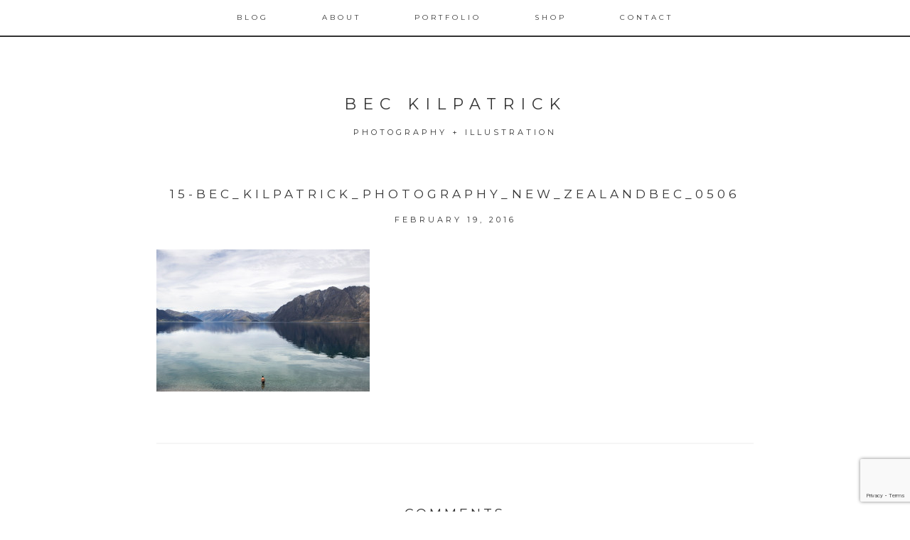

--- FILE ---
content_type: text/html; charset=utf-8
request_url: https://www.google.com/recaptcha/api2/anchor?ar=1&k=6LdD5qoUAAAAAB__v8oEIREOL-wRH2UrOTjhFaPj&co=aHR0cHM6Ly9iZWNraWwuY286NDQz&hl=en&v=PoyoqOPhxBO7pBk68S4YbpHZ&size=invisible&anchor-ms=20000&execute-ms=30000&cb=2rjgyxncfnpp
body_size: 49841
content:
<!DOCTYPE HTML><html dir="ltr" lang="en"><head><meta http-equiv="Content-Type" content="text/html; charset=UTF-8">
<meta http-equiv="X-UA-Compatible" content="IE=edge">
<title>reCAPTCHA</title>
<style type="text/css">
/* cyrillic-ext */
@font-face {
  font-family: 'Roboto';
  font-style: normal;
  font-weight: 400;
  font-stretch: 100%;
  src: url(//fonts.gstatic.com/s/roboto/v48/KFO7CnqEu92Fr1ME7kSn66aGLdTylUAMa3GUBHMdazTgWw.woff2) format('woff2');
  unicode-range: U+0460-052F, U+1C80-1C8A, U+20B4, U+2DE0-2DFF, U+A640-A69F, U+FE2E-FE2F;
}
/* cyrillic */
@font-face {
  font-family: 'Roboto';
  font-style: normal;
  font-weight: 400;
  font-stretch: 100%;
  src: url(//fonts.gstatic.com/s/roboto/v48/KFO7CnqEu92Fr1ME7kSn66aGLdTylUAMa3iUBHMdazTgWw.woff2) format('woff2');
  unicode-range: U+0301, U+0400-045F, U+0490-0491, U+04B0-04B1, U+2116;
}
/* greek-ext */
@font-face {
  font-family: 'Roboto';
  font-style: normal;
  font-weight: 400;
  font-stretch: 100%;
  src: url(//fonts.gstatic.com/s/roboto/v48/KFO7CnqEu92Fr1ME7kSn66aGLdTylUAMa3CUBHMdazTgWw.woff2) format('woff2');
  unicode-range: U+1F00-1FFF;
}
/* greek */
@font-face {
  font-family: 'Roboto';
  font-style: normal;
  font-weight: 400;
  font-stretch: 100%;
  src: url(//fonts.gstatic.com/s/roboto/v48/KFO7CnqEu92Fr1ME7kSn66aGLdTylUAMa3-UBHMdazTgWw.woff2) format('woff2');
  unicode-range: U+0370-0377, U+037A-037F, U+0384-038A, U+038C, U+038E-03A1, U+03A3-03FF;
}
/* math */
@font-face {
  font-family: 'Roboto';
  font-style: normal;
  font-weight: 400;
  font-stretch: 100%;
  src: url(//fonts.gstatic.com/s/roboto/v48/KFO7CnqEu92Fr1ME7kSn66aGLdTylUAMawCUBHMdazTgWw.woff2) format('woff2');
  unicode-range: U+0302-0303, U+0305, U+0307-0308, U+0310, U+0312, U+0315, U+031A, U+0326-0327, U+032C, U+032F-0330, U+0332-0333, U+0338, U+033A, U+0346, U+034D, U+0391-03A1, U+03A3-03A9, U+03B1-03C9, U+03D1, U+03D5-03D6, U+03F0-03F1, U+03F4-03F5, U+2016-2017, U+2034-2038, U+203C, U+2040, U+2043, U+2047, U+2050, U+2057, U+205F, U+2070-2071, U+2074-208E, U+2090-209C, U+20D0-20DC, U+20E1, U+20E5-20EF, U+2100-2112, U+2114-2115, U+2117-2121, U+2123-214F, U+2190, U+2192, U+2194-21AE, U+21B0-21E5, U+21F1-21F2, U+21F4-2211, U+2213-2214, U+2216-22FF, U+2308-230B, U+2310, U+2319, U+231C-2321, U+2336-237A, U+237C, U+2395, U+239B-23B7, U+23D0, U+23DC-23E1, U+2474-2475, U+25AF, U+25B3, U+25B7, U+25BD, U+25C1, U+25CA, U+25CC, U+25FB, U+266D-266F, U+27C0-27FF, U+2900-2AFF, U+2B0E-2B11, U+2B30-2B4C, U+2BFE, U+3030, U+FF5B, U+FF5D, U+1D400-1D7FF, U+1EE00-1EEFF;
}
/* symbols */
@font-face {
  font-family: 'Roboto';
  font-style: normal;
  font-weight: 400;
  font-stretch: 100%;
  src: url(//fonts.gstatic.com/s/roboto/v48/KFO7CnqEu92Fr1ME7kSn66aGLdTylUAMaxKUBHMdazTgWw.woff2) format('woff2');
  unicode-range: U+0001-000C, U+000E-001F, U+007F-009F, U+20DD-20E0, U+20E2-20E4, U+2150-218F, U+2190, U+2192, U+2194-2199, U+21AF, U+21E6-21F0, U+21F3, U+2218-2219, U+2299, U+22C4-22C6, U+2300-243F, U+2440-244A, U+2460-24FF, U+25A0-27BF, U+2800-28FF, U+2921-2922, U+2981, U+29BF, U+29EB, U+2B00-2BFF, U+4DC0-4DFF, U+FFF9-FFFB, U+10140-1018E, U+10190-1019C, U+101A0, U+101D0-101FD, U+102E0-102FB, U+10E60-10E7E, U+1D2C0-1D2D3, U+1D2E0-1D37F, U+1F000-1F0FF, U+1F100-1F1AD, U+1F1E6-1F1FF, U+1F30D-1F30F, U+1F315, U+1F31C, U+1F31E, U+1F320-1F32C, U+1F336, U+1F378, U+1F37D, U+1F382, U+1F393-1F39F, U+1F3A7-1F3A8, U+1F3AC-1F3AF, U+1F3C2, U+1F3C4-1F3C6, U+1F3CA-1F3CE, U+1F3D4-1F3E0, U+1F3ED, U+1F3F1-1F3F3, U+1F3F5-1F3F7, U+1F408, U+1F415, U+1F41F, U+1F426, U+1F43F, U+1F441-1F442, U+1F444, U+1F446-1F449, U+1F44C-1F44E, U+1F453, U+1F46A, U+1F47D, U+1F4A3, U+1F4B0, U+1F4B3, U+1F4B9, U+1F4BB, U+1F4BF, U+1F4C8-1F4CB, U+1F4D6, U+1F4DA, U+1F4DF, U+1F4E3-1F4E6, U+1F4EA-1F4ED, U+1F4F7, U+1F4F9-1F4FB, U+1F4FD-1F4FE, U+1F503, U+1F507-1F50B, U+1F50D, U+1F512-1F513, U+1F53E-1F54A, U+1F54F-1F5FA, U+1F610, U+1F650-1F67F, U+1F687, U+1F68D, U+1F691, U+1F694, U+1F698, U+1F6AD, U+1F6B2, U+1F6B9-1F6BA, U+1F6BC, U+1F6C6-1F6CF, U+1F6D3-1F6D7, U+1F6E0-1F6EA, U+1F6F0-1F6F3, U+1F6F7-1F6FC, U+1F700-1F7FF, U+1F800-1F80B, U+1F810-1F847, U+1F850-1F859, U+1F860-1F887, U+1F890-1F8AD, U+1F8B0-1F8BB, U+1F8C0-1F8C1, U+1F900-1F90B, U+1F93B, U+1F946, U+1F984, U+1F996, U+1F9E9, U+1FA00-1FA6F, U+1FA70-1FA7C, U+1FA80-1FA89, U+1FA8F-1FAC6, U+1FACE-1FADC, U+1FADF-1FAE9, U+1FAF0-1FAF8, U+1FB00-1FBFF;
}
/* vietnamese */
@font-face {
  font-family: 'Roboto';
  font-style: normal;
  font-weight: 400;
  font-stretch: 100%;
  src: url(//fonts.gstatic.com/s/roboto/v48/KFO7CnqEu92Fr1ME7kSn66aGLdTylUAMa3OUBHMdazTgWw.woff2) format('woff2');
  unicode-range: U+0102-0103, U+0110-0111, U+0128-0129, U+0168-0169, U+01A0-01A1, U+01AF-01B0, U+0300-0301, U+0303-0304, U+0308-0309, U+0323, U+0329, U+1EA0-1EF9, U+20AB;
}
/* latin-ext */
@font-face {
  font-family: 'Roboto';
  font-style: normal;
  font-weight: 400;
  font-stretch: 100%;
  src: url(//fonts.gstatic.com/s/roboto/v48/KFO7CnqEu92Fr1ME7kSn66aGLdTylUAMa3KUBHMdazTgWw.woff2) format('woff2');
  unicode-range: U+0100-02BA, U+02BD-02C5, U+02C7-02CC, U+02CE-02D7, U+02DD-02FF, U+0304, U+0308, U+0329, U+1D00-1DBF, U+1E00-1E9F, U+1EF2-1EFF, U+2020, U+20A0-20AB, U+20AD-20C0, U+2113, U+2C60-2C7F, U+A720-A7FF;
}
/* latin */
@font-face {
  font-family: 'Roboto';
  font-style: normal;
  font-weight: 400;
  font-stretch: 100%;
  src: url(//fonts.gstatic.com/s/roboto/v48/KFO7CnqEu92Fr1ME7kSn66aGLdTylUAMa3yUBHMdazQ.woff2) format('woff2');
  unicode-range: U+0000-00FF, U+0131, U+0152-0153, U+02BB-02BC, U+02C6, U+02DA, U+02DC, U+0304, U+0308, U+0329, U+2000-206F, U+20AC, U+2122, U+2191, U+2193, U+2212, U+2215, U+FEFF, U+FFFD;
}
/* cyrillic-ext */
@font-face {
  font-family: 'Roboto';
  font-style: normal;
  font-weight: 500;
  font-stretch: 100%;
  src: url(//fonts.gstatic.com/s/roboto/v48/KFO7CnqEu92Fr1ME7kSn66aGLdTylUAMa3GUBHMdazTgWw.woff2) format('woff2');
  unicode-range: U+0460-052F, U+1C80-1C8A, U+20B4, U+2DE0-2DFF, U+A640-A69F, U+FE2E-FE2F;
}
/* cyrillic */
@font-face {
  font-family: 'Roboto';
  font-style: normal;
  font-weight: 500;
  font-stretch: 100%;
  src: url(//fonts.gstatic.com/s/roboto/v48/KFO7CnqEu92Fr1ME7kSn66aGLdTylUAMa3iUBHMdazTgWw.woff2) format('woff2');
  unicode-range: U+0301, U+0400-045F, U+0490-0491, U+04B0-04B1, U+2116;
}
/* greek-ext */
@font-face {
  font-family: 'Roboto';
  font-style: normal;
  font-weight: 500;
  font-stretch: 100%;
  src: url(//fonts.gstatic.com/s/roboto/v48/KFO7CnqEu92Fr1ME7kSn66aGLdTylUAMa3CUBHMdazTgWw.woff2) format('woff2');
  unicode-range: U+1F00-1FFF;
}
/* greek */
@font-face {
  font-family: 'Roboto';
  font-style: normal;
  font-weight: 500;
  font-stretch: 100%;
  src: url(//fonts.gstatic.com/s/roboto/v48/KFO7CnqEu92Fr1ME7kSn66aGLdTylUAMa3-UBHMdazTgWw.woff2) format('woff2');
  unicode-range: U+0370-0377, U+037A-037F, U+0384-038A, U+038C, U+038E-03A1, U+03A3-03FF;
}
/* math */
@font-face {
  font-family: 'Roboto';
  font-style: normal;
  font-weight: 500;
  font-stretch: 100%;
  src: url(//fonts.gstatic.com/s/roboto/v48/KFO7CnqEu92Fr1ME7kSn66aGLdTylUAMawCUBHMdazTgWw.woff2) format('woff2');
  unicode-range: U+0302-0303, U+0305, U+0307-0308, U+0310, U+0312, U+0315, U+031A, U+0326-0327, U+032C, U+032F-0330, U+0332-0333, U+0338, U+033A, U+0346, U+034D, U+0391-03A1, U+03A3-03A9, U+03B1-03C9, U+03D1, U+03D5-03D6, U+03F0-03F1, U+03F4-03F5, U+2016-2017, U+2034-2038, U+203C, U+2040, U+2043, U+2047, U+2050, U+2057, U+205F, U+2070-2071, U+2074-208E, U+2090-209C, U+20D0-20DC, U+20E1, U+20E5-20EF, U+2100-2112, U+2114-2115, U+2117-2121, U+2123-214F, U+2190, U+2192, U+2194-21AE, U+21B0-21E5, U+21F1-21F2, U+21F4-2211, U+2213-2214, U+2216-22FF, U+2308-230B, U+2310, U+2319, U+231C-2321, U+2336-237A, U+237C, U+2395, U+239B-23B7, U+23D0, U+23DC-23E1, U+2474-2475, U+25AF, U+25B3, U+25B7, U+25BD, U+25C1, U+25CA, U+25CC, U+25FB, U+266D-266F, U+27C0-27FF, U+2900-2AFF, U+2B0E-2B11, U+2B30-2B4C, U+2BFE, U+3030, U+FF5B, U+FF5D, U+1D400-1D7FF, U+1EE00-1EEFF;
}
/* symbols */
@font-face {
  font-family: 'Roboto';
  font-style: normal;
  font-weight: 500;
  font-stretch: 100%;
  src: url(//fonts.gstatic.com/s/roboto/v48/KFO7CnqEu92Fr1ME7kSn66aGLdTylUAMaxKUBHMdazTgWw.woff2) format('woff2');
  unicode-range: U+0001-000C, U+000E-001F, U+007F-009F, U+20DD-20E0, U+20E2-20E4, U+2150-218F, U+2190, U+2192, U+2194-2199, U+21AF, U+21E6-21F0, U+21F3, U+2218-2219, U+2299, U+22C4-22C6, U+2300-243F, U+2440-244A, U+2460-24FF, U+25A0-27BF, U+2800-28FF, U+2921-2922, U+2981, U+29BF, U+29EB, U+2B00-2BFF, U+4DC0-4DFF, U+FFF9-FFFB, U+10140-1018E, U+10190-1019C, U+101A0, U+101D0-101FD, U+102E0-102FB, U+10E60-10E7E, U+1D2C0-1D2D3, U+1D2E0-1D37F, U+1F000-1F0FF, U+1F100-1F1AD, U+1F1E6-1F1FF, U+1F30D-1F30F, U+1F315, U+1F31C, U+1F31E, U+1F320-1F32C, U+1F336, U+1F378, U+1F37D, U+1F382, U+1F393-1F39F, U+1F3A7-1F3A8, U+1F3AC-1F3AF, U+1F3C2, U+1F3C4-1F3C6, U+1F3CA-1F3CE, U+1F3D4-1F3E0, U+1F3ED, U+1F3F1-1F3F3, U+1F3F5-1F3F7, U+1F408, U+1F415, U+1F41F, U+1F426, U+1F43F, U+1F441-1F442, U+1F444, U+1F446-1F449, U+1F44C-1F44E, U+1F453, U+1F46A, U+1F47D, U+1F4A3, U+1F4B0, U+1F4B3, U+1F4B9, U+1F4BB, U+1F4BF, U+1F4C8-1F4CB, U+1F4D6, U+1F4DA, U+1F4DF, U+1F4E3-1F4E6, U+1F4EA-1F4ED, U+1F4F7, U+1F4F9-1F4FB, U+1F4FD-1F4FE, U+1F503, U+1F507-1F50B, U+1F50D, U+1F512-1F513, U+1F53E-1F54A, U+1F54F-1F5FA, U+1F610, U+1F650-1F67F, U+1F687, U+1F68D, U+1F691, U+1F694, U+1F698, U+1F6AD, U+1F6B2, U+1F6B9-1F6BA, U+1F6BC, U+1F6C6-1F6CF, U+1F6D3-1F6D7, U+1F6E0-1F6EA, U+1F6F0-1F6F3, U+1F6F7-1F6FC, U+1F700-1F7FF, U+1F800-1F80B, U+1F810-1F847, U+1F850-1F859, U+1F860-1F887, U+1F890-1F8AD, U+1F8B0-1F8BB, U+1F8C0-1F8C1, U+1F900-1F90B, U+1F93B, U+1F946, U+1F984, U+1F996, U+1F9E9, U+1FA00-1FA6F, U+1FA70-1FA7C, U+1FA80-1FA89, U+1FA8F-1FAC6, U+1FACE-1FADC, U+1FADF-1FAE9, U+1FAF0-1FAF8, U+1FB00-1FBFF;
}
/* vietnamese */
@font-face {
  font-family: 'Roboto';
  font-style: normal;
  font-weight: 500;
  font-stretch: 100%;
  src: url(//fonts.gstatic.com/s/roboto/v48/KFO7CnqEu92Fr1ME7kSn66aGLdTylUAMa3OUBHMdazTgWw.woff2) format('woff2');
  unicode-range: U+0102-0103, U+0110-0111, U+0128-0129, U+0168-0169, U+01A0-01A1, U+01AF-01B0, U+0300-0301, U+0303-0304, U+0308-0309, U+0323, U+0329, U+1EA0-1EF9, U+20AB;
}
/* latin-ext */
@font-face {
  font-family: 'Roboto';
  font-style: normal;
  font-weight: 500;
  font-stretch: 100%;
  src: url(//fonts.gstatic.com/s/roboto/v48/KFO7CnqEu92Fr1ME7kSn66aGLdTylUAMa3KUBHMdazTgWw.woff2) format('woff2');
  unicode-range: U+0100-02BA, U+02BD-02C5, U+02C7-02CC, U+02CE-02D7, U+02DD-02FF, U+0304, U+0308, U+0329, U+1D00-1DBF, U+1E00-1E9F, U+1EF2-1EFF, U+2020, U+20A0-20AB, U+20AD-20C0, U+2113, U+2C60-2C7F, U+A720-A7FF;
}
/* latin */
@font-face {
  font-family: 'Roboto';
  font-style: normal;
  font-weight: 500;
  font-stretch: 100%;
  src: url(//fonts.gstatic.com/s/roboto/v48/KFO7CnqEu92Fr1ME7kSn66aGLdTylUAMa3yUBHMdazQ.woff2) format('woff2');
  unicode-range: U+0000-00FF, U+0131, U+0152-0153, U+02BB-02BC, U+02C6, U+02DA, U+02DC, U+0304, U+0308, U+0329, U+2000-206F, U+20AC, U+2122, U+2191, U+2193, U+2212, U+2215, U+FEFF, U+FFFD;
}
/* cyrillic-ext */
@font-face {
  font-family: 'Roboto';
  font-style: normal;
  font-weight: 900;
  font-stretch: 100%;
  src: url(//fonts.gstatic.com/s/roboto/v48/KFO7CnqEu92Fr1ME7kSn66aGLdTylUAMa3GUBHMdazTgWw.woff2) format('woff2');
  unicode-range: U+0460-052F, U+1C80-1C8A, U+20B4, U+2DE0-2DFF, U+A640-A69F, U+FE2E-FE2F;
}
/* cyrillic */
@font-face {
  font-family: 'Roboto';
  font-style: normal;
  font-weight: 900;
  font-stretch: 100%;
  src: url(//fonts.gstatic.com/s/roboto/v48/KFO7CnqEu92Fr1ME7kSn66aGLdTylUAMa3iUBHMdazTgWw.woff2) format('woff2');
  unicode-range: U+0301, U+0400-045F, U+0490-0491, U+04B0-04B1, U+2116;
}
/* greek-ext */
@font-face {
  font-family: 'Roboto';
  font-style: normal;
  font-weight: 900;
  font-stretch: 100%;
  src: url(//fonts.gstatic.com/s/roboto/v48/KFO7CnqEu92Fr1ME7kSn66aGLdTylUAMa3CUBHMdazTgWw.woff2) format('woff2');
  unicode-range: U+1F00-1FFF;
}
/* greek */
@font-face {
  font-family: 'Roboto';
  font-style: normal;
  font-weight: 900;
  font-stretch: 100%;
  src: url(//fonts.gstatic.com/s/roboto/v48/KFO7CnqEu92Fr1ME7kSn66aGLdTylUAMa3-UBHMdazTgWw.woff2) format('woff2');
  unicode-range: U+0370-0377, U+037A-037F, U+0384-038A, U+038C, U+038E-03A1, U+03A3-03FF;
}
/* math */
@font-face {
  font-family: 'Roboto';
  font-style: normal;
  font-weight: 900;
  font-stretch: 100%;
  src: url(//fonts.gstatic.com/s/roboto/v48/KFO7CnqEu92Fr1ME7kSn66aGLdTylUAMawCUBHMdazTgWw.woff2) format('woff2');
  unicode-range: U+0302-0303, U+0305, U+0307-0308, U+0310, U+0312, U+0315, U+031A, U+0326-0327, U+032C, U+032F-0330, U+0332-0333, U+0338, U+033A, U+0346, U+034D, U+0391-03A1, U+03A3-03A9, U+03B1-03C9, U+03D1, U+03D5-03D6, U+03F0-03F1, U+03F4-03F5, U+2016-2017, U+2034-2038, U+203C, U+2040, U+2043, U+2047, U+2050, U+2057, U+205F, U+2070-2071, U+2074-208E, U+2090-209C, U+20D0-20DC, U+20E1, U+20E5-20EF, U+2100-2112, U+2114-2115, U+2117-2121, U+2123-214F, U+2190, U+2192, U+2194-21AE, U+21B0-21E5, U+21F1-21F2, U+21F4-2211, U+2213-2214, U+2216-22FF, U+2308-230B, U+2310, U+2319, U+231C-2321, U+2336-237A, U+237C, U+2395, U+239B-23B7, U+23D0, U+23DC-23E1, U+2474-2475, U+25AF, U+25B3, U+25B7, U+25BD, U+25C1, U+25CA, U+25CC, U+25FB, U+266D-266F, U+27C0-27FF, U+2900-2AFF, U+2B0E-2B11, U+2B30-2B4C, U+2BFE, U+3030, U+FF5B, U+FF5D, U+1D400-1D7FF, U+1EE00-1EEFF;
}
/* symbols */
@font-face {
  font-family: 'Roboto';
  font-style: normal;
  font-weight: 900;
  font-stretch: 100%;
  src: url(//fonts.gstatic.com/s/roboto/v48/KFO7CnqEu92Fr1ME7kSn66aGLdTylUAMaxKUBHMdazTgWw.woff2) format('woff2');
  unicode-range: U+0001-000C, U+000E-001F, U+007F-009F, U+20DD-20E0, U+20E2-20E4, U+2150-218F, U+2190, U+2192, U+2194-2199, U+21AF, U+21E6-21F0, U+21F3, U+2218-2219, U+2299, U+22C4-22C6, U+2300-243F, U+2440-244A, U+2460-24FF, U+25A0-27BF, U+2800-28FF, U+2921-2922, U+2981, U+29BF, U+29EB, U+2B00-2BFF, U+4DC0-4DFF, U+FFF9-FFFB, U+10140-1018E, U+10190-1019C, U+101A0, U+101D0-101FD, U+102E0-102FB, U+10E60-10E7E, U+1D2C0-1D2D3, U+1D2E0-1D37F, U+1F000-1F0FF, U+1F100-1F1AD, U+1F1E6-1F1FF, U+1F30D-1F30F, U+1F315, U+1F31C, U+1F31E, U+1F320-1F32C, U+1F336, U+1F378, U+1F37D, U+1F382, U+1F393-1F39F, U+1F3A7-1F3A8, U+1F3AC-1F3AF, U+1F3C2, U+1F3C4-1F3C6, U+1F3CA-1F3CE, U+1F3D4-1F3E0, U+1F3ED, U+1F3F1-1F3F3, U+1F3F5-1F3F7, U+1F408, U+1F415, U+1F41F, U+1F426, U+1F43F, U+1F441-1F442, U+1F444, U+1F446-1F449, U+1F44C-1F44E, U+1F453, U+1F46A, U+1F47D, U+1F4A3, U+1F4B0, U+1F4B3, U+1F4B9, U+1F4BB, U+1F4BF, U+1F4C8-1F4CB, U+1F4D6, U+1F4DA, U+1F4DF, U+1F4E3-1F4E6, U+1F4EA-1F4ED, U+1F4F7, U+1F4F9-1F4FB, U+1F4FD-1F4FE, U+1F503, U+1F507-1F50B, U+1F50D, U+1F512-1F513, U+1F53E-1F54A, U+1F54F-1F5FA, U+1F610, U+1F650-1F67F, U+1F687, U+1F68D, U+1F691, U+1F694, U+1F698, U+1F6AD, U+1F6B2, U+1F6B9-1F6BA, U+1F6BC, U+1F6C6-1F6CF, U+1F6D3-1F6D7, U+1F6E0-1F6EA, U+1F6F0-1F6F3, U+1F6F7-1F6FC, U+1F700-1F7FF, U+1F800-1F80B, U+1F810-1F847, U+1F850-1F859, U+1F860-1F887, U+1F890-1F8AD, U+1F8B0-1F8BB, U+1F8C0-1F8C1, U+1F900-1F90B, U+1F93B, U+1F946, U+1F984, U+1F996, U+1F9E9, U+1FA00-1FA6F, U+1FA70-1FA7C, U+1FA80-1FA89, U+1FA8F-1FAC6, U+1FACE-1FADC, U+1FADF-1FAE9, U+1FAF0-1FAF8, U+1FB00-1FBFF;
}
/* vietnamese */
@font-face {
  font-family: 'Roboto';
  font-style: normal;
  font-weight: 900;
  font-stretch: 100%;
  src: url(//fonts.gstatic.com/s/roboto/v48/KFO7CnqEu92Fr1ME7kSn66aGLdTylUAMa3OUBHMdazTgWw.woff2) format('woff2');
  unicode-range: U+0102-0103, U+0110-0111, U+0128-0129, U+0168-0169, U+01A0-01A1, U+01AF-01B0, U+0300-0301, U+0303-0304, U+0308-0309, U+0323, U+0329, U+1EA0-1EF9, U+20AB;
}
/* latin-ext */
@font-face {
  font-family: 'Roboto';
  font-style: normal;
  font-weight: 900;
  font-stretch: 100%;
  src: url(//fonts.gstatic.com/s/roboto/v48/KFO7CnqEu92Fr1ME7kSn66aGLdTylUAMa3KUBHMdazTgWw.woff2) format('woff2');
  unicode-range: U+0100-02BA, U+02BD-02C5, U+02C7-02CC, U+02CE-02D7, U+02DD-02FF, U+0304, U+0308, U+0329, U+1D00-1DBF, U+1E00-1E9F, U+1EF2-1EFF, U+2020, U+20A0-20AB, U+20AD-20C0, U+2113, U+2C60-2C7F, U+A720-A7FF;
}
/* latin */
@font-face {
  font-family: 'Roboto';
  font-style: normal;
  font-weight: 900;
  font-stretch: 100%;
  src: url(//fonts.gstatic.com/s/roboto/v48/KFO7CnqEu92Fr1ME7kSn66aGLdTylUAMa3yUBHMdazQ.woff2) format('woff2');
  unicode-range: U+0000-00FF, U+0131, U+0152-0153, U+02BB-02BC, U+02C6, U+02DA, U+02DC, U+0304, U+0308, U+0329, U+2000-206F, U+20AC, U+2122, U+2191, U+2193, U+2212, U+2215, U+FEFF, U+FFFD;
}

</style>
<link rel="stylesheet" type="text/css" href="https://www.gstatic.com/recaptcha/releases/PoyoqOPhxBO7pBk68S4YbpHZ/styles__ltr.css">
<script nonce="K1jdEEhPYZMHtbe2KWV42g" type="text/javascript">window['__recaptcha_api'] = 'https://www.google.com/recaptcha/api2/';</script>
<script type="text/javascript" src="https://www.gstatic.com/recaptcha/releases/PoyoqOPhxBO7pBk68S4YbpHZ/recaptcha__en.js" nonce="K1jdEEhPYZMHtbe2KWV42g">
      
    </script></head>
<body><div id="rc-anchor-alert" class="rc-anchor-alert"></div>
<input type="hidden" id="recaptcha-token" value="[base64]">
<script type="text/javascript" nonce="K1jdEEhPYZMHtbe2KWV42g">
      recaptcha.anchor.Main.init("[\x22ainput\x22,[\x22bgdata\x22,\x22\x22,\[base64]/[base64]/bmV3IFpbdF0obVswXSk6Sz09Mj9uZXcgWlt0XShtWzBdLG1bMV0pOks9PTM/bmV3IFpbdF0obVswXSxtWzFdLG1bMl0pOks9PTQ/[base64]/[base64]/[base64]/[base64]/[base64]/[base64]/[base64]/[base64]/[base64]/[base64]/[base64]/[base64]/[base64]/[base64]\\u003d\\u003d\x22,\[base64]\x22,\x22QylxwrFaw5NUAsKVasKAdTguIAHDisKYZhkJwp8Rw6VZKMORXnsiwonDowZ0w7vCtU9wwq/CpMKuehNSb3kCKzkLwpzDpMOTwqhYwrzDmljDn8KsBsKZNl3DncKqZMKewr3CvAPCocO3TcKoQkLCtyDDpMOVOjPClALDvcKJW8KPOUshQlhXKEzCpMKTw5siwqtiMANlw6fCj8K2w7LDs8K+w6LCtjEtGMO1IQnDkwhZw4/[base64]/Cm2R6LWNNEcOqQyvCp8O6woHDjhszEMOddDTCvRTDuMKxPWZSwrR1OUfCpWQ9w5LDuAjDg8KBWzvCpMO/w4QiEMOVL8OibGbCtCMAwrzDrgfCrcKZw4nDkMKoMld/[base64]/DqcKEOUVFQMOzOMKNwrbCgj/ChCUFKnNdwrfChUXDnkbDnX5/BQVAw4zCq1HDocOjw6oxw5pMZWd6w40WDW1WGsORw50Gw6EBw6Nowq7DvMKbw6vDqgbDsBzDrMKWZH9bXnLCp8OSwr/CukXDrTNcdyjDj8O7SMOYw7Jsc8K6w6vDoMKZLsKrcMOgwoo2w4x8w7lcwqPCgFvClloxTsKRw5Nww4gJJGRVwpwswpLDssK+w6PDuXt6bMKOw5fCqWF9wpTDo8O5a8ORUnXCmhXDjCvCosKbTk/DhMOYaMORw7p/[base64]/CjHNIOFjCvRguSsOBH8KkcRfDrsOxbcOgw4o7wqTDk3fDsjpuCDMSAFHDk8OcK1TDq8KiCsK6EGYBJsKFw4RyaMKsw4V+w6DCkEDCj8K0UmPCowLDqkLDkcKAw6FZWcKWwpnDs8OSHcOPw5TDiMO9wpNywqTDlcOJAhAaw4TDjE0Aex/CisOdAsOqHzE8dsK8P8KEZHUcw6AlPhLCnQ/DhU/CjcKjAMOJOsKKw7RQQHhfw5lhPcOFXysCdx7Cj8OUw5x2MiBZwpZpwpLDtxHDkcOaw7nDlEIkG0gYdUlLw4UxwoVtw7MxKcO5YsOkWcKdeFYgHS/CgU5FX8KwRBMwwrPCgiNTwofDl2bCu3DDqcOMwonCo8OWKsO/SsKHAkPDmkTCk8Obw4LDvsKQHSPCgMOcQMKhwrbDrhzCssKZE8K6A3xFWjINIcK7wofCn3/ChcOeJ8OQw4zCsCrDisOewrYgwpgBw4E8EsK0BRHDg8KGw7vCqsOrw49Gw5gQBRrDrUstcsO/w5vCr07DqcOuTMORd8Kkw5ZgwrLDtzvDsApwQsKGfcODFW95HMK+UcOUwpsTcMOuBVnCl8OMwpDDmMKMeHnCvUwPTcOeBlrDkMOuw6gDw697fTIDGcKpJMKyw6/CgMOOw6fDj8Kkw5DCkmPDhsK9w7hsLz/ClnzDocK3asODw6XDhmQYw5LDrzEowoXDplfDiyYhR8Oowo8Dw6lcw47CtsOpw4jClW5/[base64]/Djikfwp4tOMKRBkrCvwHDtltCRMO/Dh/DszMqw4DDliUuw7/CiTfDk20xwqp/[base64]/CgFJFPyYDKkHCm8OLe8OKTMO6wp7CuTLDq8KIPMOHw61TSMOkelHDuMKOZH5HHcOJCW/DhMKpXBrCp8O/[base64]/[base64]/DuWTDuMO0wrQfw77CugLDv8KwFHLCqMODS8KKU0bDh33DkWJGwqNAw7hwwr/Cvj/DmsKGWFrCusKzQHvDoTPDih0lw5HDoDc+wpwkw5bCnkQLwrkvbMKgB8KNwoPDiwYCw6XCisOaf8O+wq9Fw78+w53CiSYIOwLCkkTCi8KHw6rCpXfDs1QWawklE8KPwoJswoHCuMKowrvDoAnCuggKwp40ecK8wpjDhsKow5/CpSY0wp56BsKQwqnCgMOKdX8cwqMtLsKzIsK1w60DZj7DnEsyw7XCk8K2J3UPdmXCtsONO8OBwrXCiMOkMcK0wpp2D8OpJwbDk0TCr8KObMK5woDCoMOZwok1Hy8mwrtLUWHCkcOGw695CxHDji/CtcK9wrltYR8lwpfDpgd/wrljLA3DhcKTw6XCkWxBw6V8wrHConPDkVl6w7DDrzLDhsK+w5I+TcKWwoHDp2fCkk/[base64]/[base64]/w4ZbPMOdwpRZRlPDusKCBQjChBUeLUzDpsO0w5LDtsO1wod/wrrDtMK4w6h+w5RTw7U/w4LCtSxSw7YywpNTw6MdY8OsccKibcKyw7Q/BcKqwpEhVMOow6Mkw5UXw4QUw7zDgcOnBsOlw4rCpxMQwrxew44DYiZ2w7/DksKyw6HCowLCi8OtZMKowpwddMOvwpBPAD/CgMOHwpjCvAnCmsKZO8KNw5HDuF3ClcKYwooKwrPDjBRTRiwrfcOfwqgfw5PClcK/eMOIwo3ChMK5wp/CkMOzMQwMFcK+LcKQVygKV0HCgQt4wowKE3bCgcK7U8OETsKHwrUkw6vCvSBzw7TCocKTQsOtCSrDlsKnw6JzLBLDj8K0TV8kwrIqUcOSw5wcw4/CgAzCuATCnUXDscOpOsOcwobDnSXClMKhwrDDihBZPcKYAMKBw7/[base64]/wo7CmsOTwoNHBiIdDm8UcBZqc8Ozw5wnVwTCisOcO8Kqw5gWWHHDqQ7CiXfCgsKvwoLDt3xlRn4Pw4VBAW/DiRtRwqwMPcKWw4XDtUTDocO9w4U7wpzCmMO0RMKgWxbDkcOUwoLCmMO2FsOUw5XCp8KPw6UYwqQAwr1FwpHCt8O1wooCwq/[base64]/Dsk3CmzfCrGPCrWzCocKpayJRwpBKw49fUsKLasKUChVUIEzCqD/DjEjDv3bDpjfDscKnwplIwr7CoMKsGQjDpzDCk8KVIC/CjkfDtsKuw5USFcKRQxU4w5vClULDlhTDuMKLWMO9wpnCoTEERk/[base64]/XRB4wqwIfmhrCsO0wpLDk8K5w5lSw5VzRS7CunlIF8Odwr0HQMKkw6NDwqVtfsONwrctKFwhw5V8NcKrw6Rew4zChMK4Dw3CjcKeQ3g9w7tswrpaXi3CrsOTalzDrCUnFjIDcwIKw5NvRzrDrjLDtMKhKAlpC8K1M8KNwrp/SQnDiWjCm30pw4gST37DrMOjwprDoBDDisOaZcODw5wjFiNxHzvDrxZkwpfDpMOeBRrDs8KHElddH8OuwqLDiMOmw4rDmxjDq8KddGLCuMO9wp8Pwr3Cjk7ClsOuFMK/wpcBK3cBwpDCtw5uQ0fDiBh/c0QJw7MGw7fDhsOHw4AiKRADHRwiwrXDo07CqWovM8KoDy/[base64]/CscOCw5vDtAhOd8KLw5l1IS1+b0PDrXcjWcOmw6kDwo9Yak7DnD/[base64]/CoUcVIFTCnHUzWWjCqwc5w67DqsOCHMOtw5XCrMKFGMOvEcKTw5gmw4Z2w7DDmSXDqAZMwrjCuBcYwq7CqQ7CnsObEcO9OSpQFcK5ETUhwpDCj8OXw6JTZMOxc0TCqRDDmBrCtcKXKChTUsO9w4zClwTCsMOmwo3Ch2FVSWrCj8Ohw4/ChsOBwpjDoj8dwpTDr8OdwoZhw5Rww4gkC3EcwpnDrMKSPl3CmcOSf27DlVTDqMKwMWBUw5oPwr5lwpRBwo7DnVgsw6Y1B8OJw4IMwo3DlgFjY8OVwp3DnMO6K8OFKA9oV0IENQDCvsOhZsOVHMOww6EBRMOrIMObWcObFcKVwrXDoi/Dr0UvQArCocOFdCDDhMK2w6rDncOoAQjDrsOQLx16AXvCsWptw7XDr8KuY8KHQ8Ocw6jDgTjCrFYHw4/DrcK+Ah7DglV5a0PDiRlRKAYUZHLCoTVJwoIqw5ocXwADwog3IMOvJcKsDcKJwpTCs8K8w7zCr0LChm1pw71Sw5olBh/DhnrCu0UBAMOMw5ZxU2XCvsKOO8KyCMOSW8KWPsOow4HDnm/Cq0rDhVF3FcKEbMOAO8OUw6N3YTNuw653SxdgZ8ODSB4df8KIU00pwqzCgTUqBxVzN8Oywp1BdXzCvMOIKMOxwp7DiTgPR8OBw6o5W8K/GkdUwrJgRxjDp8OcTcOKwrPDpFTDjQ8Nw6JsYsKZwovCi0lTbMKewpFSGsKXwqJcwrHCuMK4Ox/Ch8KbQGTDjCIQw6wqRsK2TsOnJcKgwo81w7HCuQ19w74Zw54rw7Mvwp1gWsOmO152wqpjwroLMijClcK2w5vCggwFw4VJe8OYw67DpsKxAApzw7bCmlfCjj7Cs8KyZh9PwqjCrWxBwrrCqwNlH0/DssO4wo4ww43CrcOuwps9wq4JDsOOwobCmmfCssOHwonCu8OdwpBDw6osCyDDoBEjwqBZw5IpJSfCnggfU8OoVDgeeQTDs8KDwprCkF/CvMKIw7ZWJMO3B8O5wo5Kw7jCn8OdMcKQw4MYwpADw6waL1/DqHoZwolRw5JswqrDnsK6dcOpwp3DoxwYw4VgbMO/[base64]/CpMKxwr94w6DDp8Kucz7Cl8OPwr9qwqPCk0PCqcOCFhjCusKtw59uw786wrbCrMK0w4U1w67CtE/DjMKywpFiEAvCpMK5TG3DhH5raULCr8OZKsKhXMOCw5tjHMKXw592Xl96JnDCvAAwBRFaw6RUXVAISSUVDGgZw4s3wrUhwpIpw7DCnCoWw5YPw4ZfYMOJw5cpNsK5AMKaw7BKw61LOWdgw7tdMMOVwpl9wr/DuC1Fw6RkW8OqczZewq7Ct8O+ScO5wpojBj8oIcKsGEjDoz94wr/[base64]/CoiJRwrUkwpN8w5/[base64]/[base64]/Di8Khw4/CtsO2wrBkw5NncsKnwrfDi8K3E8O7KsKwwp/[base64]/O33CtUXDqsKINcKUBxAvwqtNwpHCp2PDkGMPBsKcCkLCgUoNwoIDFEzCvCPCuwnCgUrDnsO5w57DjsOBwrXCohHDs3LDhcOFwrIeFsK2w5Nzw4/CmkpHwqBXByrDnGrDncKvwokxEXrCjBLDgMOeZRTDv34yBnEBw5AtJ8KWw63CoMOBfsKmMCV8Swc/woZiw5PCl8OHCnNEXMK4w6U8w7NwWWoXK17Dq8K1YFMSaCTDo8Oqw57Dv27CocOzUA5BIxPDiMOoMzDClMOew7XDuAPDghUoQMKIw4lIw4jDogADwq3DnXVoL8Omw598w6Jdw41uF8KHTsKfBMOsQMKHwooewoQBw6QifcO1GcOIF8O/w6rCtcKzwrnDlER3wrnDsF1pMMOvS8K9ZsKMTMOgADRrUMO2w7TDicO/wrHDgMKBb1pHbsKCf0RKw7rDksKzwrXDksKcV8KMMw1qEi06fX8CSMOBScOJwoDCnMKTwqApw5TCrsOlw6Z6YMOgMsOIbcOYw7clw5vCqMOZwrLDtsOpwrgDI2jCu3jCnMO5cXHCucK3w7/DkCHCpWDDg8K9wo9XesOoFsOVwoHCgyTDgSBnwqfDvcKpVcOVw7zDksOHw5xWGMOyw5jDnMOPK8K0wrYIc8OKUljDjcKow6PClCJYw5nDlsKDamPDimPDocKzw5Z2wpQ+asOSw5s8Z8KucUrCtsO8AR3CnHvDnQBKbMOdUUfDkQ/[base64]/w58wMTJzXsKvwpjDhsKTGMK3w5gVwpZQw6RQHcK3w6hMw5kfwpx2B8OIJBx0W8K2w481wqXCsMOxwpgzwpjDsFLDvEDDpMOMDFpyD8OhSsKRP08Jw4d3wpINw5MxwrAmwr/CtCjDnsO0KMKJw7V9w4XCpMKrTsKBw6bCjitWUyjDqW7Ch8KVIcOwH8KcFmZWw4E1wobDkxogwrvDvUVhFcOicUbChsO1NcO2TmZWNMOVw4Acw5kOw6LDvTLDtwV6w7QrZnzCrsK/w4rDi8KCwq41dAoZw7sqwrTDicOWw4QbwolgwpXDmURlw7Vow7UDw48Qw6Idw7nDncOtRVjCt2RbwohdTxkzwrnCisOvFMKWLDrDhcKEQ8Kaw7nDsMOTLcK6w6jCkcOpwrpAw7YJMMKCw7M1wpUvRE1AdWMtHsK5aR7DisKRVMK/WsKew4JUwrVxaioRTMOpwpbDrQ0NCcKUw5vCksKfw7nDunpvw6nCs0UQw7w0w7wFw7zDnsOWw60PMMKRYFlMa0TCgD03w6ViCmdww7rCrsKFw7DCrF05wo/ChcOaJ3rCkMK8w6XCucOUwrnCpynDpcKXRMKwG8Kdwo3DtcK1w7rCncOww7XCpMKNw4JnaDFBwr/DvHDDsHhJYcORZMO7wp7Cv8O+w6UKwobCk8K/[base64]/[base64]/CumVbG2kAQzbDmxBmwpzDgQJYwrFSOWLCqsK+w4vDocOAaibCrh3Ck8OWG8OiC3Z3wqfDqMOMwqfCmloYOMOZDcO2wqDCg0LChDnDlkPChhrCsw5/SsKZGEJeGyQ3w5BgRsOKw6UFRcKiKTcXdyjDoljCjcKgAT7CvCw9LsKsIXfDhsKeGyzDmsKKV8O/NlsFw4PCu8KhY27CssKpQU/DkhhnwpVyw7lewrRaw501w4orOC/DtUvCvsOoACYONiPCusK0w6gxDF3Cm8OJQS/Ck2rDsMK+LMKBI8KGQsOpwrVLwqnDk3vCkR/[base64]/DqxnCjzbCm192bRs6XGokw4B7K8KYWMOiw4xxaHfCocO5w4vDjD3CkMOsTEFtUizDh8K3wrQWw54SwofCs35Gd8KqO8K0QlvClXIbwqbDnsKpwp8Bw71qVMOMw7ZtwpYnwoIhf8Oswq3DgMK8LsOPJ1/Dkg5Ywr3Coh7Dj8KVwrQnGsK7wr3CrA8aAlzDoDpkI3/DgmFzw5bCk8OEwq5mTzYNMcOEwofDt8OnbsKrw5hlwqE1PMOpwqAIRsKXC00LLF5LwoHCn8KKwqrCmMOQGjAIw7QOfsKXMg7CrkvClcKqwotOKXg+wolCw7V0C8OJLcOkw6oLdG9pcW/Cj8OIZMOiYsO8UsO2wqAmwoEsw5vCksKxw5BPfGzCtMOMwoxMATbDgMO5w4PClsOvw7xOw6Z9Uk3DjTPChQPDkcOHw73CiiM9VsKDw5HDuXQ8cC/[base64]/DrlUcVwl2wrDDnn1hLW7DtkjDjcOIUgVlw6RZFRYkXsKuccObFXLCl37DhsO2w4M9wqhZdxpWw74lw67ClgDCsSU+GMOEKlkGw4J9aMK3LsK6w7bCti1Uw6Jkw6/[base64]/CrMOgw5fDty3CncKJwr13w6nChnLDj8KQwpnDv8OwwqrCncO+XMKad8KDcX13woQIw7UpA3fChA/[base64]/CuwwQw4vDg8OLWQfClsOOw6nCt8OCRRQQwoTCuQwUYGYFw4XDocOPwojCsVlPLHjDkC3DhcKCIsK1HnAhw5vDo8KiVsKTwr98wrBBw7/CiQjCmj4CGSbDsMKOd8Kcw4U1w4jDu23CgGpIw7DDv2bClMO4e1p0JlF3UmjCkF1Wwq/ClFvDncOIwq3DiA3DscOQX8KiwqzCrcOKPMOxCzPDqikvcMO8Q0XDscOjdcKMN8Kcw5LCgMK/wr4lwrbCgnvCthx2S3VtVWbDpF3Dr8O2RcOSw4fCqsKewr/ChsO0wp9wE35OJz07GSQFb8ODwqfCvyPDu1Qwwr9tw6nDmcKRw7RFw47Cn8KAKhcDw7oeTcKMXz/DoMOEB8KxRSxEw6zDhy7CqsK/UUEOAMOuworDpgNKwrLCosOlw7t6w43CliZxPcKdScOdHELDhsKCbVUOwp8II8OEPx3Cp3MvwrtgwqInwqEFTwbCo27CqHbDpTzDkWzDnsOVBj1eXgAWwobDmGcyw7bCvsOYw70SwoXDosOEflldw41gwqJabcKOPSXDkEPDrMK0XVBVFBLDgsK/[base64]/[base64]/[base64]/CtcKeMGzCl8KrA0XCkMKeRcKOwpBmd2bCgsK3wrbDjcKDecKxw6YQw496AykPAVBtw4zCusOAX3ZYA8OSw7LDhMOtw6RLwqbDvXlDJ8Orw5dxLkfCtMK/[base64]/CuMKDwpJ5EcOkPMKJEQjCq8K3Y8Kzw7FYwpjCtA5MwqUHJmHDoSF4w58KbkVzSxnDrsKpwo7DgcKAZzx5w4HCjUkHF8OoFgsHwpxSwqrDjB3ChU/CskTCvMKmw4gSw7cBw6LCl8ObHcKLJgDCl8O7wo1aw4Vgw4F5w51Lw7IawpZrw5oDE0IHw6QmHDQiXDfDsm81w4bDkcKEw6PCh8KVe8OZMcOSw6pPwpx4a0HCoQM/[base64]/wrHCisO/woDDrXMuw7jDjAYbwocZQ0PCosOvJR17VjkbAsO9TMK4MC5iH8KawqHDvixew68jAmfDlXYMw47CiVDDo8KqFQFDw5fCkVx4wpvCvFh2TXnCmyTCigHDq8KIwqLDhcKIaCHDiVzDkcKCBmh+w7vDnGBEw6s/TMKwL8OuXUp5woFDZ8OBDWwEwqgnwoLDs8KsFMOgIDrCvhHCj0/[base64]/[base64]/Cm8K7wrQ4wr7Cr8KVCy/CqH8ObMKMw47CrsO3w4Auw6hbfMODw6ZpO8OwaMO0wr3Dm20twqfDhcOFccKkwoVyW14UwpMww7TCrMOswobCvBfCrsKkSjHDqsOXwqXCrm8Uw45owpNiYsKUw54HwrXCoAdrHyZAwq3Dh0fCslw/wpwsw7rDscK2I8Kewoddw5BpdcOww4Bnw6Q3w47Dvk/[base64]/LSnCtXbDvzXCvcOyLCp0wrvDjFDCssOVw5vDo8KZIQtWc8KDwrLCiT/[base64]/CqsO5wq3CtFTDtEE2LyRKb21zw6JhCsOLwox9wqDDiloPLHjCi1sVw7sGw4pow6vDmhbConAAw6TCjGslwovDqyTDi0hYwqpZw70vw64JfV/CuMKpJsOHwpnCtcOnwrRVwqh8cjkqaBtPcFDCqzo+ccOIw7bClVMMGgPDrxEhRsKJw4zDqcKTUMOnw4BWw7ckwqrCqR1Sw4RMLBVmVQVgMcOeKsORwq9lwoTDrMKxwqZ0HMKuwrhyFsOxwooILwsqwo1Nw5/Ci8O6KsOnwpDDqcOmw67Ck8OdI0EuSS/[base64]/w6jCvTHDqsKIwpo7BsKUw45eSx7DqcKxwrvDnCfDhArCjcKVGVXDksOPW2fDk8K7wo8Rw4/Cgjd6w6TCrnjDkGzDhcO2w57CkXQEw4vCv8Kaw63DsnXCp8Knw43Cn8OOM8KwYwNRMMKbRkR1OloHw6Jhw4bCsj/CmHLDlMO/EQHDuz7CiMOdTMKJwo3CusO7w4FQw6jDqnjCi391Zn0Fw7PDpBPDiMOFw7nCnMKJMsOaw6IKHCBxwoNsPlVFShppAsOsE07DusKxRgAbwqg9w5DDmMK1ecKmbXzCo2tNw6EnD3bCvFw4QMKQwovDjmrCmH9zWsO5UA5tw43DrzMFw5RwHcOvw7vDnsO6ecOuw57Cig/Domp4wrpjwpLDgcKowqggBMOfw4/Dn8KuwpEUAMKgCcOcEQ7DoyfCtsOawqNMccOHbsK/[base64]/[base64]/Cj8OWXMOdcMKkw6BIccO2w7VoQcOBw7HChsKCesOhwq05OsKSwrs6woXCrMKgA8OUQnvDugQLTsKXw5gfwoZIw7NBw5N7wonCpn9/[base64]/Comx6w6jDs8KwY0LDmcOBwqcvwqgJN8KwJMK1JEjCjm/ClBcgw7d4YFnCjMKQw5fCn8Ohw5jCpsO+w4MNwoJCwp/[base64]/w5jCkTvDhMKrYsKgw53Dv8Ozw4x4WEDCkibCvcOewrrDvGMxWSRXwqFAAMKNw5ZMfsOYwqFkwpBXacOdERdgwp3DscK8DMORw6kNRQ/CmETCow3Cp30hcAjCjVbDrMOWK3Zew5Vsw4rCgBhAGBRYFcK5HT3CvcOnYsOAwr93bMOEw68Aw7nDucOKw6dZw7IQw7wZZsKqw4wzM13DrS1Awrhmw7LChsOBChY7VMO2ETrDr3XCkxpBCDYbwrtPwoXChB/DgxfDl3xZwojCtW/[base64]/CkcKQwpIFw4vDuFZpw55fHMKlYcKmwoPDrsK+J3pkw7vChQcTajRRYsKGw5wTbcOYw7LCnFXDgkl9dsOLADTCvsO1w4vDmcKxwrzDvEZafB4VTiRfOsKHw6sdZFnDnMK4LcKaYALCoTvCkwPCscOUw57CownDtcKTwpvCjMK6CcKNE8O3K0LCuT9gXsKaw4/ClcK3wpvDoMOYw4w3wrkswoPDi8KcG8Kfwr/[base64]/[base64]/CvsK4wrRkagkEwo7CtEFkw7TCqMKNHsKFwoo7wqorwp5YwpB/wqPDsHHCsmvCnhnDjxTCkSoqYsODMsOQeGfDpX7DmwZ/fMOIwrPCv8O9w7dRQsK6IMO1wqjDq8K8bEnDnMO/wpYNwp1Yw7rCusOGbWzCrcO7AcO6w5HDh8KKwrhQw6ElPRrCg8KSexLCri/[base64]/IFzCvmp7JEpoZsKLw7kTBiXDskLCpQ5/OFJESgLDhsOgw57DpXHCiS92aAVmwpETSy4dwrLDgMK8woVbwqtawq/DksOnwrIiw6JBwrvDpzPDqSXCiMKcw7TDr3vCjkzDpsO3wqUowqkWwpd+NsOqw4rCszcGAsOxw6wOUsK8IMOzMMO6UAd/IsKyBcODaA8VSWxsw51rw53Dh2k4acKtIEMOwqRROULCrgbDqcO1wq0nwr/CtcKPwqDDs2DCuxo1woYwYsOIw5lpw5fDucOCU8Kpw43CpzIow5o4F8K0w44OaGQTw4bDqMKpOcOfwp44ECzClcOCQMK3w4jCjsOOw5lcBsOkwoPCv8KSdcKVeiTDrMOywrXCih/DkDLCnMO+wrrCn8OrRsKHwojCrcKNL3PDrV7CohjDm8Ocwql4wrPDqSwKw7ZZwphoMcK7w4/CrCvDmMOWDsKON2FTFsKORhPCjMOCTgtHCsK3FsKVw7VAwp/DgBxBNsO5wqlpNC/[base64]/Co8OlQlNtwo/DvcO2wrbDuMOIMcK7wrjCgsKRw44gw7XDn8Ktwpo/wojCs8Kyw7vDliwaw4rCrjTCmcOSOhfDrV/DvxbDkzdCA8OuJW/CrU11w5Eyw5IhwqbDqXkgwrNdwqXCmcKOw4dGwojDtMK2CGlNJ8K3K8KfGcKXwrvCslfCvHfCpiEPwrHCp03Dh1UuTMKIwqLCtsKlw6DDhcOww4TCscOfacKBwrPDk3/DlzfDrMO0X8K2EcKgIwgvw5bDt2/DosO6G8O/SsKxEyVvYMOfQsOjViLDvyZVecKYw7XDu8Oyw5zCt0Msw6I3w4QGw51Rwp/CsiPCmhUHw5bDmCPCvsOvcDwZw4YYw4wewrMAP8KvwrRnMcK2w7TDncK/BMO5LjZrwrXCjcKYIh8tU1rCjsKOw7jChg7DmhrCsMK+PhfDksOKw5bCsw8YKMOXwq8jRkISZcOjwpjDthXDt1Eow5FNUMKCTx1wwqXDo8KPbHolWxHDpsKIIyLCiy3CpsKRQ8OyYE8gwqpFXsKAwovCtxRhIMObY8KvLW/CvMOdwoknwpLDmGfDvMKywqkDbCEaw4jCtsKzwqRrw45UGMOKGhlOw53Do8KAHRzDuCjCu10Ed8O8w7BiP8OaRmJ9w5vDijpLTcOoCsO4wp/ChMORG8KQw7HDplTCmMKbO38ILx9kSzPDlhvDk8OZQ8KrB8OnEXXDsGZ0awAhXMOxw7U1w77DilMIQnJHFcORwoJGWntibiluw7lewo9pBipGXMKGw68Ow782QCZATgwEDgXCvcOJESEMwqzCpcKOB8KYBHjDrh/DvBw3FATCosK8AcK2C8Oaw77Di27Duktew7PDuXbCtMKvwpdnTMOQw7JrwrsVwpvDtMO5w4vDqsKGH8ONdxEpN8OVIFIpTMKVw5zDih/Cu8ObwrHCkMOqEn7CiUkUBMOFPxvCtcOOEsOpXljClMOpVcOYKMKYwpvDggcJw4QYw4bDnMOSw4kufhTDuMOhw5AzFRR9w4JlDsOLLwrDrsOsQndJw7jCik8/JcOFeEnDk8Ozw4XCil/CiUrCrMKgw6HCoVcBbsKZAUfDjzrCg8KIw6trw6rDhMOcwqxUIlvDqnsRw7taScKhZissSMKpwqMJH8O1woPDlMO2HWbCp8Kvw4vCsAXDlcK2w5fDhMKewqI6wq1kWUdRw4/[base64]/CtMOSRklHw5FAwr/DpsOwecOXw5nCscKNwptawoPCk8Kkw4jDt8OhS1QWw7piwrkHBxVKwrhDOcOYP8O3wopgwrVqwqvCrMKkw7osJsK+wq/CrMKZHX3DssO3ZCFWw4JvGkfCn8OSCsOiworDlcK+w6DDtSp0wpjCpcKFwrZIw7/Ch2jDmMOdw4/[base64]/DtDbCpMOuGgdewoJ2E3Nkw7zCkEDDiMKvOsK3fBEoYMOrwpLDgFjCpcK5B8KAwrrCgA/DuHgZccKqMjfDlMKdwrkhw7HDuUnDjQxywqJiLRnDisKnHsOlw6/DhShNWSp5dcKlVsKzCj/Cl8OAEMKXw5scBcKlwpcMf8KpwoVSUm/DnsKlw47CpcOqwqE5UAtMw5rDv1AoUXfCuSUEwo50wr3Cv1l7wqMlGBtbwr0YwrTDmMO6w7vDoCwswrIHD8KCw5k8AcKwwpDCtMKtN8K6w6FyZR0MwrPDi8K2dE3DmcKswp4Pw6/DpV0Vwp9MS8K6worClcKGJ8KENA7Cmk9DfU/CgcK9PjnCmlbCucO5w7zDk8Oww6xNSznCj3fCj10awqdha8KeTcKiH0DDl8KawrwZwqRMclTCsW3Cq8K/[base64]/w7gAw4TCssK7wqDCgMK8ZcOWeidcw6VSwo8dw7Euw7MJwoPDuRbCtE7Cs8Oyw4JpKGBVwovDsMK0XcOLWlM5wpxYFR0TUcOvehkRa8OeJ8Ouw6zDj8KVUETCrMK4eyFpfVxWw5/CrDXCllrDhRgPLcKzfgfCt0UjbcKqDMKMMcK1w6DDvMKzcmsNw4bCgcOJw5shfgpfcmrClzBBw5bChcKnfzjCjHdvNQjDt3DDosKDbhp8ambDlmsvw6sMwo7DncOjwoTDlWDCp8K6XsO8w7bCuycnw6DCilfCum5nan/DhyRXwr4wFMO/w4kEw7RSw6sGw5oewq1AKsKQw4osw7jDgWIFCyDCucKYZcOAfsOkw4YRBMKxQw/CpVcUw6zClSnDnVZ6w60Tw78IKjUcISXDug3DqsOXLsOAcj/[base64]/[base64]/w71uFsOOVjsnwqTDv3l1ABnCnFlpw7XDnHvDg8Oow7nCmwJQw5PCjyFIw5/CucOIwpPDrsK3OnbCu8K7NzI2w50bwrJhwo7DkEHDtgvDhmMOe8Knw5BJUcKhwqgIfULDh8OQGFp5AsKqw7nDiCTDqQQ/C1V1w6bCvMKNYMKdw4l0wrAFwpAVwqc/VcO5w5jCqMOvKDLCscOnwp/CosOPCnHCiMORwq/CoEbDoWXDg8OZGkcfesOKw41ew5vCsUbDg8OGUMOxUTLDkEjDrMKQZ8Oce0Ehw5w9QcKWwokvDcKmHgZ4w5jCoMOHwpAAwptlRj3Dpk96wrfDs8Kmwq3DvMKFwqhcAmHCkMKpAUsmwp3DpsKJATI2L8Onwp/[base64]/[base64]/DuMOlw6XCvXfCksOpUsOUeMKNwoNswqB2w7TDvALDoXPCr8KDwqRHRkouHsK2woLDm1fDlMKsGBHDjns0wp7Cj8OHwpQYw6HCpsOLwqnDsD/DjngQVnnCgzU/EsONdMO5w6ExbcKfFcOdN0R4w7jDqsO/PQrCn8K0w6MDSUnCpMOlw4xmw5Y1M8KFXsKhNg/[base64]/DiMO7wrrDlk8WEmjDq8OLV8KQw7Nowq7DvMKve3vCo27Dsj/[base64]/BsO6wqfCtmnCq8K6LcOFKcOuwpvDo8K4GcOPw6ZuwpfCrXXCk8KGVQYgM24Tw6k8LxMww6Vbw6ZvJcKWM8Ogwpw5VGLDlQ/Dv3HDpMOEw4RyWw8BwqrDkcKGKcOgOMK/wrXCsMKjG1tMIA/[base64]/CtcOsIH4JYk4LI2BEYGvDhGInE8OeV8O+wqzDssKCaQFtWsK+NAg7U8K3w6TDtCtkwrVUXD7DokhWUF/DgcOYw6XCucK5DyjCjW5QGyHCg17Dq8KBIHbCr1AgwoXCocK9w4jDhwPDllhzw7TCqcOlwqoCw77CgsOkWsOED8KZw5/[base64]/CvXkuwpzDkcKsw63DshMXHDBJD8O0TMK8WMOCT8OMSgpDwrlxw54mwoZgI0jDsAknM8KsFsKcw4kSwrrDlMKuQGbDpEguw78ywoHCv29RwpBCwpQVKl/DnVhiP1lTw4/ChcOaKMKsdXXDtcOBwpRJw77Dn8KXI8KIw69+w5YGYHU8wqcMHBbCoWjCiAPDlijDmgLDnU5UwqDCpTHDsMOiw5zCunnCvsO5cSNwwp1swosEwoLDncOpdQZIwoAdwoNAfMKwQ8OsGcOHb2AvfsKTKinDv8OHWcKMXBBEwrfDrMOfw4PDscKMR2Ikw7Y6KgfDiG/DsMOJI8OpwqzDvRvDg8ONw41Ww5sIwoRqwqVGwqrCphllwoc6cTtcwr7DjsK/wqzCu8O7w4PDm8K6w69EXkAoX8OVw74XbRVVHSVDBlzDlcKfwqYhCMKpw6t3dMKERknClD7DmMKowrXDoUsHw73DogxcHMKcwonDiF8TNsOBYyzDgsKdw6/DocKAO8OMJsO8wpjCkzrDsSt5AyDDq8K5LMKLwprCpgjDq8K0w69aw4bClE3ChGnCkcOuV8Oxw5E1ZsOmw4zDk8Oxw65Cwq7DgUrCjBllSnluJT0bOsO7KHzCkHzDo8OAwr/DmcOcw6Ujw47ClQ1xw75DwrvDgsKGaRskP8K4ecOfZ8Oqwr/Dl8Kcw6LCl3jDgCB7AsOqP8K4U8KtEMOxw4bDg0oTwrXCvj5JwpIqw4Mew5jCm8KWw6LDg3fCjnbDhcKBFQfDjgfCvMKcL3R0w4I8w7rDusO1w4J/BDfCuMOkG0NhG1I8IcORwq58wqF+DChBw6V+wqDCq8OHw7XDhMOfwpdEUcKYw6xxw5LDu8O4w4J5WsORShrCjMOtwpJEL8K/w5fChcOBVsKGw45tw6pxw5pvwrzDo8Ktw6Ngw6jCj3jClGw7w7XDgmHCqRh9dDPCuVjDh8OOwovChGXCjMOwwpPCoQ7Cg8Osf8O2wozCt8O9YUo9worDn8KWfALDoyBFw43Dl1EdwoxcdnHDrCA5w5UuF1rDohvDhDDCpVNwYX04B8K6w5hMA8OWIyjDg8Obw4/DsMO0W8OrZMKiwrrDnwbDqMOMd0gpw7vDvQ7Dn8KOHsO+BMOVw6DDiMKeD8Kyw4nCh8O+c8Ojwr3CssOUwqTCvMO2GQIaw43DiCrDhMKnw458S8Kuw4F8fcOtJ8O7FCLCksOCLcOwfMOfw4kWB8KiwonDg2ZSwogWSB8aCsOXXW7DvwAKIsKeW8O2w5fCvi/[base64]\x22],null,[\x22conf\x22,null,\x226LdD5qoUAAAAAB__v8oEIREOL-wRH2UrOTjhFaPj\x22,0,null,null,null,1,[21,125,63,73,95,87,41,43,42,83,102,105,109,121],[1017145,159],0,null,null,null,null,0,null,0,null,700,1,null,0,\[base64]/76lBhnEnQkZnOKMAhmv8xEZ\x22,0,0,null,null,1,null,0,0,null,null,null,0],\x22https://beckil.co:443\x22,null,[3,1,1],null,null,null,1,3600,[\x22https://www.google.com/intl/en/policies/privacy/\x22,\x22https://www.google.com/intl/en/policies/terms/\x22],\x22h+cPR+mcHpS6NkPnU26XX5uiHY5VBZ7qa4ZQTnOSnpA\\u003d\x22,1,0,null,1,1768889779152,0,0,[201],null,[187,238,55,55,166],\x22RC-9EE0dPG6gm2s-Q\x22,null,null,null,null,null,\x220dAFcWeA7k5yFd970ilmO0eFCUcYd0G-zuDS8iIHoChitbf5qyxGqEWGTHsLLZym2qbzb1guYhoL-qxRSy8nrSoUf0kLO6E6sNuw\x22,1768972579350]");
    </script></body></html>

--- FILE ---
content_type: text/css
request_url: https://beckil.co/wp-content/themes/coastal/style.css?ver=2.3.6
body_size: 12179
content:
 /* # Coastal Theme by Station Seven. 
Theme Name: Coastal
Version: 2.3.6
Theme URI: http://coastal.stnsvn.com
Description: The Coastal child theme for Genesis  
Author: Station Seven
Author URI: http://stnsvn.com
Template: genesis  
Template Version: 2.1.2  
Tags: 
License: GPL-2.0+  
License URI: http://www.gnu.org/licenses/gpl-2.0.html  
Text Domain: coastal
*/

/* Stylesheet from Genesis 2.1.2*/

/* # Table of Contents
- Imports
- HTML5 Reset
	- Baseline Normalize
	- Box Sizing
	- Float Clearing
- Defaults
	- Typographical Elements
	- Headings
	- Objects
	- Gallery
	- Forms
	- Tables
- Structure and Layout
	- Site Containers
	- Column Widths and Positions
	- Column Classes
- Common Classes
	- Avatar
	- Genesis
	- Search Form
	- Titles
	- WordPress
- Widgets
	- Featured Content
- Plugins
	- Genesis eNews Extended
	- Jetpack
- Site Header
	- Title Area
	- Widget Area
- Site Navigation
	- Header Navigation
	- Primary Navigation
	- Secondary Navigation
- Content Area
	- Entries
	- Entry Meta
	- Pagination
	- Comments
- Sidebars
- Footer Widgets
- Site Footer
- Media Queries
	- Retina Display
	- Max-width: 1200px
	- Max-width: 960px
	- Max-width: 800px
*/


/* # Imports

/* Woocommerce

/* Isotope
---------------------------------------------------------------------------------------------------- */

@import url(//fonts.googleapis.com/css?family=Lato:300,400,700);

/* # HTML5 Reset
---------------------------------------------------------------------------------------------------- */

/* ## Baseline Normalize
--------------------------------------------- */
/* normalize.css v3.0.1 | MIT License | git.io/normalize */

.wp-admin .ui-dialog { z-index: 1000 !important ;}

html{font-family:sans-serif;-ms-text-size-adjust:100%;-webkit-text-size-adjust:100%}body{margin:0}article,aside,details,figcaption,figure,footer,header,hgroup,main,nav,section,summary{display:block}audio,canvas,progress,video{display:inline-block;vertical-align:baseline}audio:not([controls]){display:none;height:0}[hidden],template{display:none}a{background:0 0}a:active,a:hover{outline:0}abbr[title]{border-bottom:1px dotted}b,strong{font-weight:700}dfn{font-style:italic}h1{font-size:2em;margin:.67em 0}mark{background:#ff0;color:#333}small{font-size:80%}sub,sup{font-size:75%;line-height:0;position:relative;vertical-align:baseline}sup{top:-.5em}sub{bottom:-.25em}img{border:0}svg:not(:root){overflow:hidden}figure{margin:1em 40px}hr{-moz-box-sizing:content-box;box-sizing:content-box;height:0}pre{overflow:auto}code,kbd,pre,samp{font-family:monospace,monospace;font-size:1em}button,input,optgroup,select,textarea{color:inherit;font:inherit;margin:0}button{overflow:visible}button,select{text-transform:none}button,html input[type=button],input[type=reset],input[type=submit]{-webkit-appearance:button;cursor:pointer}button[disabled],html input[disabled]{cursor:default}button::-moz-focus-inner,input::-moz-focus-inner{border:0;padding:0}input{line-height:normal}input[type=checkbox],input[type=radio]{box-sizing:border-box;padding:0}input[type=number]::-webkit-inner-spin-button,input[type=number]::-webkit-outer-spin-button{height:auto}input[type=search]{-webkit-appearance:textfield;-moz-box-sizing:content-box;-webkit-box-sizing:content-box;box-sizing:content-box}input[type=search]::-webkit-search-cancel-button,input[type=search]::-webkit-search-decoration{-webkit-appearance:none}fieldset{border:1px solid silver;margin:0 2px;padding:.35em .625em .75em}legend{border:0;padding:0}textarea{overflow:auto}optgroup{font-weight:700}table{border-collapse:collapse;border-spacing:0}td,th{padding:0}

/* ## Box Sizing
--------------------------------------------- */

*,
input[type="search"] {
	-webkit-box-sizing: border-box;
	-moz-box-sizing:    border-box;
	box-sizing:         border-box;
}

/* ## Float Clearing
--------------------------------------------- */

.author-box:before,
.clearfix:before,
.entry:before,
.entry-content:before,
.footer-widgets:before,
.nav-primary:before,
.nav-secondary:before,
.pagination:before,
.site-container:before,
.site-footer:before,
.site-header:before,
.site-inner:before,
.wrap:before {
	content: " ";
	display: table;
}

.author-box:after,
.clearfix:after,
.entry:after,
.entry-content:after,
.footer-widgets:after,
.nav-primary:after,
.nav-secondary:after,
.pagination:after,
.site-container:after,
.site-footer:after,
.site-header:after,
.site-inner:after,
.wrap:after {
	clear: both;
	content: " ";
	display: table;
}


/* # Defaults
---------------------------------------------------------------------------------------------------- */

/* ## Typographical Elements
--------------------------------------------- */

body {
	background-color: #fff;
	color: #333;
	font-family: Lato, sans-serif;
	font-size: 18px;
	font-weight: 300;
	line-height: 1.625;
	margin: 0;
}

a,
button,
input:focus,
input[type="button"],
input[type="reset"],
input[type="submit"],
textarea:focus,
.button,
.gallery img,
.bloglink-bg h2, .btn-primary h2,
.item .overlay,
.item h4,
.genesis-nav-menu a:hover,
.comment-respond input#submit,
#index-content #infinite-handle span {
	-webkit-transition: all 0.1s ease-in-out;
	-moz-transition:    all 0.1s ease-in-out;
	-ms-transition:     all 0.1s ease-in-out;
	-o-transition:      all 0.1s ease-in-out;
	transition:         all 0.1s ease-in-out;
}

::-moz-selection {
	background-color: #333;
	color: #fff;
}

::selection {
	background-color: #333;
	color: #fff;
}

a {
	color: inherit;
	text-decoration: none;
}

a:hover {
	color: inherit;
}

p {
	margin: 0 0 17px;
	padding: 0;
}

ol,
ul {
	margin: 0;
	padding: 0;
}

li {
	list-style-type: none;
}

b,
strong {
	font-weight: 700;
}

cite,
em,
i {
	font-style: italic;
}

blockquote {
	margin: 30px 60px;
	border-left: 2px solid #333;
	padding-left: 35px;
}


/* ## Headings
--------------------------------------------- */

h1,
h2,
h3,
h4,
h5,
h6 {
	color: #333;
	font-family: Lato, sans-serif;
	font-weight: 400;
	line-height: 1.4em;
	margin: 0 0 10px;
}

h1 {
	font-size: 36px;
}

h2 {
	font-size: 30px;
}

h3 {
	font-size: 24px;
}

h4 {
	font-size: 20px;
}

h5 {
	font-size: 18px;
}

h6 {
	font-size: 16px;
}

/* ## Objects
--------------------------------------------- */

embed,
iframe,
img,
object,
video,
.wp-caption {
	max-width: 100%;
}

img {
	height: auto;
}

.featured-content img,
.gallery img {
	width: auto;
}

/* ## Gallery
--------------------------------------------- */

.gallery {
	overflow: hidden;
}

.gallery-item {
	float: left;
	margin: 0 0 28px;
	text-align: center;
}

.gallery-columns-2 .gallery-item {
	width: 50%;
}

.gallery-columns-3 .gallery-item {
	width: 33%;
}

.gallery-columns-4 .gallery-item {
	width: 25%;
}

.gallery-columns-5 .gallery-item {
	width: 20%;
}

.gallery-columns-6 .gallery-item {
	width: 16.6666%;
}

.gallery-columns-7 .gallery-item {
	width: 14.2857%;
}

.gallery-columns-8 .gallery-item {
	width: 12.5%;
}

.gallery-columns-9 .gallery-item {
	width: 11.1111%;
}

.gallery img {
	border: 1px solid #ddd;
	height: auto;
	padding: 4px;
}

.gallery img:hover {
	border: 1px solid #999;
}

/* ## Forms
--------------------------------------------- */

input,
select,
textarea {
	background-color: inherit;
	border: 2px solid;
	color: #333;
	font-size: 18px;
	font-weight: 300;
	padding: 10px 16px;
	width: 100%;
}

input:focus,
textarea:focus {
	border: 2px solid #999;
	outline: none;
}

input[type="checkbox"],
input[type="image"],
input[type="radio"] {
	width: auto;
}

::-moz-placeholder {
	color: inherit;
	font-weight: 300;
	opacity: 1;
}

::-webkit-input-placeholder {
	color: inherit;
	font-weight: 300;
}

button,
input[type="button"],
input[type="reset"],
input[type="submit"],
.button {
	color: #333;
	cursor: pointer;
	font-size: 12px;
	font-weight: 300;
	padding: 16px 24px;
	text-transform: uppercase;
	width: auto;
	border: solid 2px;
}

.footer-widgets button,
.footer-widgets input[type="button"],
.footer-widgets input[type="reset"],
.footer-widgets input[type="submit"],
.footer-widgets .button {
	background-color: #e5554e;
	color: #333;
}

button:hover,
input:hover[type="button"],
input:hover[type="reset"],
input:hover[type="submit"],
.button:hover,
.bloglink-bg a h2:hover, .btn-primary a h2:hover,
.enews input#subbutton:hover {
background-color: rgba(255, 255, 255, 0.7);
}

.wpcf7 input.wpcf7-form-control.wpcf7-submit:hover, .archive-pagination a:hover,
.archive-pagination .active a, .back-to-top h4:hover, .comment-respond input#submit:hover, #index-content #infinite-handle span:hover, .more-link.custom-more:hover {
	background-color: #edf4f4;
} 

.entry-content .button:hover {
	color: #fff;
}

.footer-widgets button:hover,
.footer-widgets input:hover[type="button"],
.footer-widgets input:hover[type="reset"],
.footer-widgets input:hover[type="submit"],
.footer-widgets .button:hover {
	background-color: #fff;
	color: #333;
}

.button {
	display: inline-block;
}

input[type="search"]::-webkit-search-cancel-button,
input[type="search"]::-webkit-search-results-button {
	display: none;
}

/* ## Tables
--------------------------------------------- */

table {
	border-collapse: collapse;
	border-spacing: 0;
	line-height: 2;
	margin-bottom: 40px;
	width: 100%;
}

tbody {
	border-bottom: 1px solid #ddd;
}

td,
th {
	text-align: left;
}

td {
	border-top: 1px solid #ddd;
	padding: 6px 0;
}

th {
	font-weight: 400;
}


/* # Structure and Layout
---------------------------------------------------------------------------------------------------- */

/* ## Site Containers
--------------------------------------------- */

.site-inner,
.wrap {
	margin: 0 auto;
	max-width: 980px;
}

.site-inner {
	clear: both;
	padding-top: 0;
}

.page-template-front-page-main .site-inner {
	max-width: 100%;
}

/* ## Column Widths and Positions
--------------------------------------------- */

/* ### Wrapping div for .content and .sidebar-primary */

.content-sidebar-sidebar .content-sidebar-wrap,
.sidebar-content-sidebar .content-sidebar-wrap,
.sidebar-sidebar-content .content-sidebar-wrap {
	width: 980px;
}

.content-sidebar-sidebar .content-sidebar-wrap {
	float: left;
}

.sidebar-content-sidebar .content-sidebar-wrap,
.sidebar-sidebar-content .content-sidebar-wrap {
	float: right;
}

/* ### Content */

.content {
	float: right;
	width: 800px;
}

.content-sidebar .content,
.content-sidebar-sidebar .content,
.sidebar-content-sidebar .content {
	float: left;
}

.content-sidebar-sidebar .content,
.sidebar-content-sidebar .content,
.sidebar-sidebar-content .content {
	width: 580px;
}

.full-width-content .content {
	width: 100%;
}

/* ### Primary Sidebar */

.sidebar-primary {
	float: right;
	width: 360px;
}

.sidebar-content .sidebar-primary,
.sidebar-sidebar-content .sidebar-primary {
	float: left;
}

/* ### Secondary Sidebar */

.sidebar-secondary {
	float: left;
	width: 180px;
}

.content-sidebar-sidebar .sidebar-secondary {
	float: right;
}

/* ## Column Classes
--------------------------------------------- */
/* Link: http://twitter.github.io/bootstrap/assets/css/bootstrap-responsive.css */

.five-sixths,
.four-sixths,
.one-fourth,
.one-half,
.one-sixth,
.one-third,
.three-fourths,
.three-sixths,
.two-fourths,
.two-sixths,
.two-thirds {
	float: left;
	margin-left: 2.564102564102564%;
}

.one-half,
.three-sixths,
.two-fourths {
	width: 48.717948717948715%;
}

.one-third,
.two-sixths {
	width: 31.623931623931625%;
}

.four-sixths,
.two-thirds {
	width: 65.81196581196582%;
}

.one-fourth {
	width: 23.076923076923077%;
}

.three-fourths {
	width: 74.35897435897436%;
}

.one-sixth {
	width: 14.52991452991453%;
}

.five-sixths {
	width: 82.90598290598291%;
}

.first {
	clear: both;
	margin-left: 0;
}


/* # Common Classes
---------------------------------------------------------------------------------------------------- */

/* ## Avatar
--------------------------------------------- */

.avatar {
	float: left;
}

.alignleft .avatar,
.author-box .avatar {
	margin-right: 24px;
}

.alignright .avatar {
	margin-left: 24px;
}

.comment .avatar {
	margin: 0 16px 24px 0;
}

/* ## Genesis
--------------------------------------------- */

.breadcrumb {
	margin-bottom: 20px;
}

.author-box {
	background-color: #fff;
	font-size: 16px;
	margin-bottom: 40px;
	padding: 40px;
}

.archive-description {
    padding: 40px 0;
}

.author-box-title {
	font-size: 16px;
	margin-bottom: 4px;
}

.archive-description p:last-child,
.author-box p:last-child {
	margin-bottom: 0;
}

/* ## Search Form
--------------------------------------------- */

.search-form {
	overflow: hidden;
}

.site-header .search-form {
	float: right;
	margin-top: 12px;
}

.entry-content .search-form,
.site-header .search-form {
	width: 50%;
}

.genesis-nav-menu .search input[type="submit"],
.widget_search input[type="submit"] {
	border: 0;
	clip: rect(0, 0, 0, 0);
	height: 1px;
	margin: -1px;
	padding: 0;
	position: absolute;
	width: 1px;
}

/* ## Titles
--------------------------------------------- */

.archive-title {
	font-size: 20px;
}

.entry-title a,
.sidebar .widget-title a {
	color: inherit;
}

.entry-title a:hover {
	color: inherit;
}

.widget-title {
	font-size: 18px;
	margin-bottom: 20px;
}

/* ## WordPress
--------------------------------------------- */

a.aligncenter img {
	display: block;
	margin: 0 auto;
}

a.alignnone {
	display: inline-block;
}

.alignleft {
	float: left;
	text-align: left;
}

.alignright {
	float: right;
	text-align: right;
}

a.alignleft,
a.alignnone,
a.alignright {
	max-width: 100%;
}

img.centered,
.aligncenter {
	display: block;
	margin: 0 auto 24px;
}

img.alignnone,
.alignnone {
	margin-bottom: 12px;
}

a.alignleft,
img.alignleft,
.wp-caption.alignleft {
	margin: 0 24px 24px 0;
}

a.alignright,
img.alignright,
.wp-caption.alignright {
	margin: 0 0 24px 24px;
}

.wp-caption-text {
	font-size: inherit;
	font-weight: normal;
	text-align: center;
	line-height: 1.5em;
}

.entry-content p.wp-caption-text {
	margin-bottom: 0;
}

.sticky {
}

.page .blog-share-box { display: none;}

/* # Widgets
---------------------------------------------------------------------------------------------------- */

.widget {
	word-wrap: break-word;
}

.widget ol > li {
	list-style-position: inside;
	list-style-type: decimal;
	padding-left: 20px;
	text-indent: -20px;
}

.widget li li {
	border: none;
	margin: 0 0 0 30px;
	padding: 0;
}

.widget_calendar table {
	width: 100%;
}

.widget_calendar td,
.widget_calendar th {
	text-align: center;
}

/* ## Featured Content
--------------------------------------------- */

.featured-content .entry {
	border-bottom: 2px solid #f5f5f5;
	margin-bottom: 20px;
	padding: 0 0 24px;
}

.footer-widgets .entry {
	border-bottom: 1px dotted #666;
}

.featured-content .entry-title {
	font-size: 20px;
}


/* # Plugins
---------------------------------------------------------------------------------------------------- */

/* ## Genesis eNews Extended
--------------------------------------------- */

.enews-widget,
.enews-widget .widget-title {
	color: inherit;
}

.sidebar .widget.enews-widget {
	background-color: #333;
}

.enews-widget input,
.enews-widget input:focus {
	border: 2px solid #333;
}

.enews-widget input {
	font-size: 16px;
	margin-bottom: 16px;
}

.enews-widget input[type="submit"] {
	margin: 0;
}

.enews form + p {
	margin-top: 24px;
}

/* ## Jetpack
--------------------------------------------- */

#wpstats {
	display: none;
}


/* # Site Header
---------------------------------------------------------------------------------------------------- */

.site-header {
	background-color: inherit;
	min-height: 160px;
}

.site-header .wrap {
	padding: 40px 0 0;
}

/* ## Title Area
--------------------------------------------- */

.title-area {
	float: left;
	padding: 10px 0;
	width: 360px;
}

.header-full-width .title-area {
	width: 100%;
}

.site-title {
	font-size: 32px;
	font-weight: 400;
	line-height: 1.2;
}

.site-title a,
.site-title a:hover {
	color: inherit;
}

.header-image .site-title > a {
	background: url(images/logo.png) no-repeat left;
	float: left;
	min-height: 60px;
	width: 100%;
}

.site-description {
	font-size: 11px;
	font-weight: 300;
	line-height: 1.5;
	letter-spacing: 4px;
}

.site-description,
.site-title {
	margin-bottom: 0;
}

.header-image .site-description,
.header-image .site-title {
	display: block;
	text-indent: -9999px;
}

/* ## Widget Area
--------------------------------------------- */

.site-header .widget-area {
	float: right;
	text-align: right;
	width: 800px;
}


/* # Site Navigation
---------------------------------------------------------------------------------------------------- */

.genesis-nav-menu {
	clear: both;
	font-size: 16px;
	line-height: 1;
	width: 100%;
}

.genesis-nav-menu .menu-item {
	display: inline-block;
	text-align: left;
}

.genesis-nav-menu a {
	color: #333;
	display: block;
	padding: 30px 24px;
}

.genesis-nav-menu .sub-menu {
	left: -9999px;
	opacity: 0;
	position: absolute;
	-webkit-transition: opacity .4s ease-in-out;
	-moz-transition:    opacity .4s ease-in-out;
	-ms-transition:     opacity .4s ease-in-out;
	-o-transition:      opacity .4s ease-in-out;
	transition:         opacity .4s ease-in-out;
	width: 200px;
	z-index: 99;
}

.genesis-nav-menu .sub-menu a {
	background-color: #fff;
	border: 2px solid;
	border-top: none;
	padding: 20px;
	position: relative;
	width: 200px;
}

.genesis-nav-menu .sub-menu .sub-menu {
	margin: -59px 0 0 198px;
}

.genesis-nav-menu li:last-of-type .sub-menu .sub-menu {
  margin: -59px 0 0 -198px;
}

.genesis-nav-menu .menu-item:hover {
	position: static;
}

.genesis-nav-menu .menu-item:hover > .sub-menu {
	left: auto;
	opacity: 1;
}

.genesis-nav-menu > .first > a {
	padding-left: 0;
}

.genesis-nav-menu > .last > a {
	padding-right: 0;
}

.genesis-nav-menu > .right {
	color: #fff;
	float: right;
	list-style-type: none;
	padding: 30px 0;
}

.genesis-nav-menu > .right > a {
	display: inline;
	padding: 0;
}

.genesis-nav-menu > .rss > a {
	margin-left: 48px;
}

.genesis-nav-menu > .search {
	padding: 10px 0 0;
}

/* ## Site Header Navigation
--------------------------------------------- */

.site-header .sub-menu {
	border-top: 2px solid;
	margin-top: -10px;
}

.site-header .sub-menu .sub-menu {
	margin-top: -59px;
}

.site-header .genesis-nav-menu li li, .genesis-nav-menu li li {
	margin-left: 0;
	line-height: 1.5;
}

/* ## Primary Navigation
--------------------------------------------- */

.nav-primary {
	background-color: #333;
}

.nav-primary .genesis-nav-menu a {
	color: inherit;
}

.nav-primary .genesis-nav-menu .sub-menu a {
	color: #333;
}

/* ## Secondary Navigation
--------------------------------------------- */

.nav-secondary {
	position: relative;
    top: 0;
    width: 100%;
    z-index: 999;
    border-bottom: 2px solid;
    background-color: #ffffff;
}

.nav-container.nav-sticky {
	position: fixed;
}

.nav-container {
	width: 100%;
	z-index: 1500;
}

.nav-secondary a {
  padding: 20px 24px;
}

.nav-secondary .sub-menu .menu-item {
  margin: 0;
}

.nav-secondary .sub-menu {
	border-top: 2px solid;
}

.nav-secondary, .nav-container {
	-webkit-transition: all 0.3s ease-in-out;
	-moz-transition:    all 0.3s ease-in-out;
	-ms-transition:     all 0.3s ease-in-out;
	-o-transition:      all 0.3s ease-in-out;
	transition:         all 0.3s ease-in-out;
}

/* # Content Area
---------------------------------------------------------------------------------------------------- */

/* ## Entries
--------------------------------------------- */

.entry, #disqus_thread {
	margin-bottom: 40px;
	padding: 50px 70px;
}

.entry-content ol,
.entry-content ul {
	margin-bottom: 28px;
	margin-left: 40px;
}

.entry-content ol > li {
	list-style-type: decimal;
}

.entry-content ul > li {
	list-style-type: disc;
}

.entry-content ol ol,
.entry-content ul ul {
	margin-bottom: 0;
}

.entry-content code {
	background-color: #333;
	color: #ddd;
}

/* ## Entry Meta
--------------------------------------------- */

p.entry-meta {
	font-size: 16px;
	margin-bottom: 0;
}

.entry-header .entry-meta {
	margin-bottom: 30px;
}

.entry-footer .entry-meta {
    padding-top: 30px;
}

.blog .entry-footer .entry-meta {
	border-top: none;
	padding-top: 0;
}

.entry-categories,
.entry-tags {
	display: block;
}

.entry-comments-link::before {
	/*content: "\2014";
	margin: 0 6px 0 2px;*/
}

/* ## Pagination
--------------------------------------------- */

.pagination {
	clear: both;
	margin: 40px 0 60px;
}

.full-width-content .pagination {
	margin: -30px 0 60px;
}

.adjacent-entry-pagination {
	margin-bottom: 0;
}

.archive-pagination li {
	display: inline;
}

.archive-pagination li a {
	cursor: pointer;
	display: inline-block;
	font-size: 12px;
	padding: 5px 10px;
	border: 2px solid #333;
}

/* ## Comments
--------------------------------------------- */

.comment-respond,
.entry-comments,
.entry-pings {
	background-color: inherit;
	margin-bottom: 40px;
}

.comment-respond,
.entry-pings {
	padding: 40px 40px 16px;
}

.entry-comments {
	padding: 40px;
}

li.comment {
	background-color: #f5f5f5;
	border: none;
}

.comment-content {
	clear: both;
}

.comment-list li {
	margin-top: 24px;
	padding: 32px;
}

.comment-list li li {
	margin-right: -32px;
}

.comment-respond input[type="email"],
.comment-respond input[type="text"],
.comment-respond input[type="url"] {
	width: 50%;
}

.comment-respond label {
	display: block;
	margin-right: 12px;
}

.entry-comments .comment-author {
	margin-bottom: 0;
}

.entry-pings .reply {
	display: none;
}

.bypostauthor {
}

.form-allowed-tags {
	background-color: #f5f5f5;
	font-size: 16px;
	padding: 24px;
}


/* # Sidebars
---------------------------------------------------------------------------------------------------- */

.sidebar {
	font-size: inherit;
}

.sidebar li {
	border-bottom: 1px dotted #ddd;
	margin-bottom: 10px;
	padding-bottom: 10px;
}

.sidebar p:last-child,
.sidebar ul > li:last-child {
	margin-bottom: 0;
}

.sidebar .widget {
	background-color: #fff;
	margin-bottom: 40px;
	padding: 40px;
}


/* # Footer Widgets
---------------------------------------------------------------------------------------------------- */

.footer-widgets {
	background-color: #edf4f4;
	clear: both;
	padding-top: 40px;
}

.footer-widgets,
.footer-widgets a {
	color: #333;
}

.footer-widgets input {
	border: 2px solid #333;
}

.footer-widgets li {
	border-bottom: none;
	padding-bottom: 10px;
	text-align: center;
}

.footer-widgets .widget {
	margin-bottom: 25px;
}

.footer-widgets p:last-child {
	margin-bottom: 0;
}

.footer-widgets-1,
.footer-widgets-2,
.footer-widgets-3 {
	width: 340px;
}

.footer-widgets-1 {
	margin-right: 60px;
}

.footer-widgets-1,
.footer-widgets-2 {
	float: left;
}

.footer-widgets-3 {
	float: right;
}

.full-width-footer .widget-wrap {
  padding: 20px 15px;
  text-align: center;
}

.full-width-footer .widget.null-instagram-feed .widget-wrap {
  padding: 0;
  margin-bottom: -10px;
}

.instagram-pics li {
  text-align: center;
}

.full-width-footer .instagram-pics li {
  display: inline-block;
  max-width: calc(100%/8);
  /*margin-top: -8px;*/
}

.full-width-footer .instagram-pics img {
  max-width: 100%;
}

.full-width-footer .null-instagram-feed .widget-title {
  margin: 20px auto 22px;
}

.full-width-footer .enews-widget, .full-width-footer .widget_search {
  max-width: 350px;
  margin: 0 auto;
}

/* # Site Footer
---------------------------------------------------------------------------------------------------- */

.site-footer {
	background-color: #fff;
	font-size: 16px;
	line-height: 1;
	padding: 20px 0;
	text-align: center;
}

.site-footer p {
	margin-bottom: 0;
}



/* Station Seven Stylesheet 
------------------------------------------------------------------------------------------------------- */

/*Universal*/
h1 {
	color: inherit;
text-transform: uppercase;
font-family: 'Montserrat', arial, sans-serif;
letter-spacing: 5px;
font-size: 18px;
line-height: 0.9em;
font-weight: normal;
}

h2, input, textarea, .entry-meta, .entry-comments .comment-author span, .comment-reply-link, #reply-title, .product_meta, .woocommerce .entry-content h2, .blog-share-box h3 {
	color: inherit;
text-transform: uppercase;
font-family: 'Montserrat', arial, sans-serif;
letter-spacing: 4px;
font-size: 16px;
}

h3, blockquote p, .sidebar li, .widget select, #index-content #infinite-handle span {
color: inherit;
font-family: 'Montserrat', arial, sans-serif;
letter-spacing: 3px;
font-size: 12px;
line-height: 1.5em;
}

h4, .wp-caption-text, a.more-link, .wpcf7-response-output, .pagination-previous, .pagination-next {
color: inherit;
text-transform: uppercase;
font-family: 'Montserrat', arial, sans-serif;
letter-spacing: 3px;
font-size: 10px;
line-height: 1.6;
}

.content a, .entry-content a, .textwidget a {
	font-weight: normal;
}

.content p a, .content li a {
	font-weight: bold;
}

input, textarea {
	font-size: 10px;
	border-radius: 0;
	text-transform: none;
	letter-spacing: 2px;
}

input {
	text-transform: uppercase;
}

ins {
  text-decoration: none;
}

body {
font-family: Verdana, sans-serif;
font-size: 12px;
line-height: 2em;
}

.entry-content h1 {
font-size: 15px;
letter-spacing: 4px;
text-align: center;
padding: 15px 0 10px;
}

.entry-content h2 {
font-size: 14px;
letter-spacing: 3px;
font-weight: normal;
text-align: center;
padding: 15px 0 10px;
}

a.more-link {
margin-left: 20px;
font-weight: bold;
}

.more-link.custom-more { 
margin: 30px auto 20px; 
display: block; 
text-align: center; 
max-width: 140px; 
border: 2px solid; 
padding: 10px; 
}

.hidden {
	display: none!important;
}

blockquote {
    word-break: break-word;
}

/*Header*/
.header-logo {
	text-align: center;
}

.header-logo a {
	display: inline-block;
}

.header-logo img {
max-height: 130px;
margin: 15px auto 0;
display: block;
}

.header-logo img.header-img-temp {
	margin: 50px auto -20px!important;
}

.nav-primary {
	background: none;
}

.site-header {
background-size: cover!important;
background-position: 50% !important;
position: relative;
padding-top: 0;
}

.site-header.nav-sticky {
  padding-top: 50px;
}

.site-title, .site-description {
	text-transform: uppercase;
  	font-family: 'Montserrat', arial, sans-serif;
}
.site-title {
	line-height: 1.5em;
	font-size: 22px;
	letter-spacing: 9px;
	margin-bottom: 15px;
	margin-top: 30px;	
}

.title-area {
	text-align: center;
}

.site-title a, .site-title a:hover {
display: inline-block;
}

.site-description {
	margin: 5px;
}

.genesis-nav-menu, .addthis_toolbox a {
font-size: 10px;
text-align: center;
font-family: 'Montserrat', arial, sans-serif;
text-transform: uppercase;
letter-spacing: 4px;
}

.genesis-nav-menu .menu-item {
margin: 0 10px;
}

.nav-primary .wrap {
	padding: 5px 15px;
}

nav {
	clear: both;
}

.sub-menu-toggle,
.menu-toggle {
	display: none;
	visibility: hidden;
}

.home.page nav.nav-primary {
margin-bottom: 16%;
}

.site-header .header-headline-box {
margin: auto;
text-align: center;
position: absolute;
right: 0;
left: 0;
top: 50%;
width: 100%;
max-width: 100%;
height: 1px;
padding: 0 15px;
}

.site-header .header-headline-box h2, .bloglink-bg h2, .btn-primary h2{
border: 2px solid #333;
padding: 11px 33px;
display: inline-block;
}

.site-header .header-text {
max-width: 700px;
margin: 0 auto 15px;
padding: 0 15px;
text-align: center;
position: absolute;
right: 0;
left: 0;
top: calc(50% + 80px);
width: 100%;
height: 1px;
}

/*Fix header background image*/
.fixed-image .site-header {
	background-attachment: scroll;
}

/*Front Page*/
.home-section {
	clear: both;
	padding: 9% 0;
  margin-left: auto;
  margin-right: auto;
}

.home-section .wrap {
	max-width: 960px;
}

.home-section.fullwidth-section {
	max-width: 100%;
}

.home-section h1 {
	text-align: center;
	margin-bottom: 7%;
}

.home-section ul,
.home-section ol {
margin-bottom: 28px;
margin-left: 40px;
}

.home-section li {
list-style: inherit;
}

h3.section-subtitle {
margin-top: -5%;
text-align: center;
margin-bottom: 7%;
text-transform: uppercase;
}

#collection-container, .home-section.home-collection {
	width: 100%;
}

.home-section.home-collection .section-subtitle {
	margin-bottom: 5%;
}

 .grid-sizer, .item {
 float: left;
 margin-bottom: 1%;
 width: 31.99%;
}

 .gutter-sizer {
	width: 2%;
}

.item .overlay {
  position: absolute;
  width: 100%;
  bottom: 7px;
  background: none;
}

.item h4 {
margin: auto;
left: 0;
right: 0;
text-align: center;
color: transparent;
z-index: 100;
padding: 7%;
}

.item:hover .overlay {
	background: rgba(255, 255, 255, 0.7);
}

.item:hover h4 {
	color: inherit;
}

.home-section.home-content {
position: relative;
background: #edf4f4;
margin: 0;
padding: 9% 0;
}

.home-section.home-content .wrap {
	max-width: 980px;
}

.home-content h3.section-subtitle {
margin-bottom: 5%;
}

.bloglink-bg {
margin: 14% auto;
text-align: center;
}

.home-section.home-bloglink {
max-height: 100%;
position: relative;
margin: 0;
padding: 0;
}

.home-bloglink h1 {
margin: 0;
}

/*Home the latest section*/
.latest-row .col {
	text-align: center;
	width: 31.99%;
  	margin: 0 2% 3% 0;
}

.latest-row .col:last-child {
	margin-right: 0;
}

.latest-row a {
	color: #333;
}

.latest-row img { 
	margin-bottom: 10px;
	max-height: 340px;
}

.home-latest {
	margin: 0;
	padding: 9% 0 7%;
}

.latest-row h3 {
  text-transform: uppercase;
}

/*Home contact section*/

.wpcf7 .contact-input input, .wpcf7 textarea.wpcf7-form-control.wpcf7-textarea {
border: 2px solid #333;
margin-bottom: 13px;
padding: 9px 10px;
background: none;
}

.wpcf7 input.wpcf7-form-control.wpcf7-text {
width: 32.7%;
float: left;
margin-right: 1.3%;
}

.wpcf7 .your-subject input.wpcf7-form-control.wpcf7-text{
width: 32%;
float: right;
margin-right: 0;
}

.wpcf7 div#messagearea {
width: 100%;
}

.wpcf7 textarea.wpcf7-form-control.wpcf7-textarea {
height: 200px;
resize: none;
margin-bottom: 5px;
width: 100%;
}

.wpcf7 #messagesubmit {
width: 100%;
}

.wpcf7 input.wpcf7-form-control.wpcf7-submit {
width: 100%;
background: none;
color: #333333;
border: 2px solid #333;
padding: 8px;
}

.wpcf7-response-output, .wpcf7-display-none, .wpcf7-validation-errors {
border: none!important;
}

span.wpcf7-not-valid-tip {
display: none!important;
}

.wpcf7-not-valid {
border: solid 2px #333!important;
padding: 8px!important;
}

/*Page layout*/
.back-to-top {
	text-align: center;
}

.back-to-top a {
display: inline-block;
margin: 5% auto 5%;
}

.back-to-top h4, .button-group button {
  padding: 11px 23px;
  color: #333;
  display: inline-block;
  font-size: 11px;
  font-family: 'Montserrat', arial, sans-serif;
  letter-spacing: 3px;
  line-height: 1.6;
}

.page .entry-content {
border-bottom: none;
}

.page-template-portfolio-page .content .entry {
margin-bottom: -3%;
}

.single-portfolio .back-to-top a,
.page .back-to-top a {
	margin-bottom: 0;
}

.single-portfolio main,
.page main {
    padding-bottom: 60px;
}

.single-portfolio .content .entry,
.page .content .entry {
    margin-bottom: 10px;
}

/*Footer widgets*/
.footer-widgets {
	padding: 7% 0;
	padding-bottom: calc(7% - 40px);
}

.widget input {
	font-size: 0.8em;
}

h4.widget-title {
	font-size: 0.8em;
}

.enews form {
border: 2px solid #333;
height: 36px;
}

.enews input {
height: 32px;
border: none;
background: none;
}

.enews input#subbutton {
width: 34px;
float: right;
padding: 6px 5px;
font-size: 14px;
color: #333;
border-left: 2px solid #333;
background: none;
}

.enews input#subbox {
width: calc(100% - 34px);
font-size: 0.8em;
text-transform: uppercase;
color: #333;
}

.enews input:hover[type="submit"] {
	background-color: #fff;
	color: #333;
}

.instagram-pics li {
	text-align: center;
}

.footer-widgets .widget-title {
	text-align: center;
}

h4.widget-title {
	font-size: 0.9em;
}

.enews-widget input {
	margin-bottom: 16px;
}

.enews form{
  border: none;
  height: auto;
}

.enews input {
  border: 2px solid #333;
}

.enews input#subbox {
  border-right: none;
}

aside #subscribe-email input {
  width: 100%;
  padding: 10px 16px;
  height: 36px;
  border: 2px solid;
  margin: 10px auto 0;
}

.jetpack_subscription_widget input[type="submit"] {
  color: #333;
  height: 36px;
  padding: 10px 16px;
}

/*Footer*/
.site-footer {
background-color: #edf4f4;
color: #333;
border-top: solid 2px #333;
}

.site-footer p {
line-height: 1.3em;
font-size: 11px;
letter-spacing: 1px;
}

.footer-widgets .widget-area .simple-social-icons .widget-wrap ul li a {
  border: 2px solid !important;
  background: none!important;
  color: inherit!important;
}

/*Blog Single Page*/

.entry-title {
text-align: center;
font-size: 17px;
color: inherit;
text-transform: uppercase;
font-family: 'Montserrat', arial, sans-serif;
letter-spacing: 5px;
line-height: 1.7em;
font-weight: normal;
}

.entry-title a {
	font-weight: normal;
}

p.entry-meta, .product_meta {
font-size: 11px;
text-align: center;
}

.content .entry-meta a {
	font-weight: normal;
}

.entry-content img {
	margin: 0 auto 12px;
}

article img.alignleft {
    padding-right: 15px;
}

article img.alignright {
    padding-left: 15px;
}

.textwidget p {
	line-height: 1.9em;
}

.single-post .back-to-top a {
	margin-bottom: 0;
}

.single-post main {
	padding-bottom: 60px;
}

.entry-footer .entry-meta span:last-of-type {
  margin-bottom: 20px;
}

.entry-footer .entry-meta span:first-of-type {
  margin-top: 20px;
}

.attachment-blog-featured {
    display: block;
}

/*Blog Index*/
.entry-content {
border-bottom: 2px solid #f5f5f5;
padding-bottom: 35px;
}

.blog .entry-content {
border-bottom: none;
padding-bottom: 0;
}

.content .entry {
background-color: inherit;
padding-bottom: 0;
margin-bottom: 65px;
}

.single-post .content .entry {
margin-bottom: 10px;
}

/*Infinite scroll style*/
#index-content #infinite-handle span {
	background: none;
border-radius: 0;
border: 2px solid #333;
text-align: center;
margin: 0 auto;
display: block;
max-width: 165px;
text-transform: uppercase;
}

#index-content span.infinite-loader {
	margin: 0 auto;
	width: 33px;
}

.content-sidebar div#infinite-handle, #index-content span.infinite-loader {
margin: -10px auto 10px;
}

.full-width-content div#infinite-handle, #index-content span.infinite-loader {
margin: -10px auto 60px;
}

#infinite-handle span button, #infinite-handle span button:focus, #infinite-handle span button:hover {
letter-spacing: 3px;
}

/*Pagination Style*/
.archive-pagination {
text-align: center;
position: relative;
}

.archive-pagination .page-numbers, .archive-pagination a {
display: inline-block;
padding: 5px 10px;
float: none;
}

.pagination-previous a, .pagination-next a {
cursor: pointer;
display: inline-block;
font-size: 12px;
padding: 5px 10px;
border: 2px solid #333;
margin-bottom: 5px;
}

li.pagination-next, li.pagination-previous {
	display: none;
}

/*Blog Share Buttons*/
.addthis_toolbox a {
display: inline-block;
padding: 0 2px;
float: none!important;
margin: 0 3%;
color: inherit;
font-weight: normal;
}

.addthis_toolbox a span {
display: none!important;
}

.blog-share-box {
text-align: center;
padding: 30px 15px 30px;
}

.blog-share-box h1 {
margin-bottom: 20px;
}

.blog .blog-share-box {
border-bottom: 2px solid #f5f5f5;
padding-bottom: 70px;
padding-top: 30px;
}

/*Comment Form Style*/
.comment-respond {
padding: 20px 70px 0;
}

.comment-respond label, .comment-notes, p.comment-subscription-form, .comment .avatar, span.says {
display: none;
}

.comment-respond input[type="email"], .comment-respond input[type="text"], .comment-respond input[type="url"] {
width: 32%;
float: left;
margin-right: 2%;
margin-bottom: 2%;
border: 2px solid #333;
}

.comment-respond input[type="url"] {
	margin-right: 0;
}

textarea#comment {
border: 2px solid #333;
resize: none;
}

p.comment-form-comment {
margin-bottom: 1%;
}

.comment-respond input#submit {
color: inherit;
height: 37px;
padding: 5px 15px;
width: 100%;
}

.entry-comments {
padding: 30px 70px 10px;
}

li.comment article {
background: #f7f5f4;
padding: 20px 35px;
}

.comment-list li li {
margin-right: 0;
padding: 10px 0 0 30px;
background: none;
}

.comment-list li {
margin-top: 0;
padding: 0;
background: none;
margin-bottom: 10px;
}

.entry-comments .comment-author span {
float: left;
margin-right: 10px;
letter-spacing: 3px;
font-size: 12px;
}

.comment-header p a {
  font-weight: normal;
}

a.comment-reply-link {
font-size: 11px;
letter-spacing: 2px;
font-weight: normal;
}

h3#reply-title {
text-align: center;
font-size: 18px;
margin-bottom: 30px;
}

.entry-comments {
	margin-bottom: 10px;
	padding-bottom: 0;
}

/*Fix WP4.4.1 comment form imput alignments*/
.comment-respond .comment-form-author, 
.comment-respond .comment-form-email, 
.comment-respond .comment-form-url {
    display: inline;
}

/*Single Page*/
.page-template h1.entry-title, .single-portfolio h1.entry-title {
margin-bottom: 45px;
}

.entry-content p.wp-caption-text {
margin-bottom: 30px;
}

.page-template .entry-content, .single-portfolio .entry-content {
	border-bottom: none;
	padding-bottom: 2%;
}

/*Sidebar Template*/
.content-sidebar .site-inner {
max-width: 1020px;
padding: 50px 20px;
}

.content-sidebar .content {
	max-width: 690px;
	width: 70%;
}

.content-sidebar .sidebar-primary {
max-width: 260px;
width: 28%;
text-align: center;
margin-top: 28px;
}

.single-portfolio.content-sidebar .sidebar-primary {
    margin-top: 10px;
}

.content-sidebar .content .entry {
	padding: 0;
}

.full-width-content .content .entry {
padding-top: 0;
}

.full-width-content .content .entry{
padding-top: 0px;
}

.full-width-content .content .entry:first-child {
padding-top: 50px;
}

.full-width-content .content .infinite-wrap .entry:first-child {
padding-top: 0;
}

.content-sidebar .comment-respond {
padding: 50px 0 0;
}

.content-sidebar .entry-comments {
padding: 30px 0 10px;
}

.content-sidebar .sidebar .widget {
background: none;
margin-bottom: 0;
padding: 20px 0 20px 20px;
}

.sidebar h4.widget-title {
text-align: center;
font-size: 15px;
}

.sidebar li {
border-bottom: 1px solid #ddd;
margin-bottom: 7px;
padding-bottom: 7px;
}

.sidebar .textwidget {
text-align: left;
}

.content-sidebar .sidebar .textwidget img {
	margin-bottom: 10px;
}

.sidebar li {
font-size: 11px;
line-height: 1.7em;
text-transform: uppercase;
}

.sidebar ul > li:last-child {
border: none;
}

input[type="search"] {
border: 2px solid #333;
padding: 12px 18px;
border-radius: 0;
-webkit-appearance: none;
}

.widget select {
border: none;
border-radius: 0;
font-size: 11px;
text-transform: uppercase;
width: 180px;
-moz-appearance: none;
text-align: center;
cursor: pointer;
}

/*404 Page*/
.error404 .entry-content {
	text-align: center;
border-bottom: none;
}

.error404 .entry {
	padding-top: 10%;
}

/* Single Page */
.page .entry-title {
  margin-bottom: 30px;
}

.entry-header .attachment-blog-featured {
  margin-bottom: 40px;
}

/***********WOOCOMMERCE ***/

.woocommerce #customer_details input, .woocommerce #customer_details textarea {
font-family: Verdana, sans-serif;
font-size: 12px;
letter-spacing: 0;
text-transform: none;
}

.woocommerce #container {
  margin: 50px auto 65px;
}

.woocommerce .woocommerce-ordering select, .woocommerce div.product form.cart .variations select {
  	-webkit-appearance: none;
  	-moz-appearance: none;
  	border-radius: 0;
  	text-transform: uppercase;
  	letter-spacing: 1px;
	font-family: 'Montserrat', arial, sans-serif;
	letter-spacing: 2px;
	font-size: 10px;
	height: 34px;
	padding: 4px 10px;
	color: inherit;
	cursor: pointer;
}

.woocommerce #content span.onsale {
	background-color:#333333;
	text-transform: uppercase;
 	letter-spacing: 0;
 	z-index: 100;
}

.single-product.woocommerce span.onsale {
	min-height: 4.236em;
 	min-width: 4.236em;
	line-height: 4.236;
	top: 4em;
	left: 6em;
}

.woocommerce .quantity .qty {
  padding: 8px 5px;
  border: 2px solid;
  width: 4.631em;
  height: 37px;
}

.woocommerce form.checkout_coupon, .woocommerce form.login, .woocommerce form.register, .woocommerce-page.woocommerce #reviews #comments ol.commentlist li .comment-text {
  border-radius: 0;
	border: 2px solid;
	border-radius: 0;
	color: inherit;
	margin: 0 auto;
}

.woocommerce .button, 
.woocommerce a.button.alt,
.woocommerce button.button.alt,
.woocommerce input.button.alt {
	background-color: transparent;
	color: inherit;
	border: 2px solid;
}

.woocommerce-page.woocommerce #respond input#submit:hover, 
.woocommerce-page .woocommerce a.button:hover, 
.woocommerce-page.woocommerce a.button:hover, 
.woocommerce-page.woocommerce button.button:hover, 
.woocommerce-page .woocommerce input.button:hover {
  color: inherit;
  background-color: #edf4f4;
}

.woocommerce #respond input#submit.alt.disabled,
.woocommerce #respond input#submit.alt.disabled:hover,
.woocommerce #respond input#submit.alt:disabled,
.woocommerce #respond input#submit.alt:disabled:hover,
.woocommerce #respond input#submit.alt:disabled[disabled],
.woocommerce #respond input#submit.alt:disabled[disabled]:hover, 
.woocommerce .button:disabled, 
.woocommerce a.button.alt.disabled, 
.woocommerce a.button.alt.disabled:hover,
.woocommerce a.button.alt:disabled,
.woocommerce a.button.alt:disabled:hover, 
.woocommerce button:disabled[disabled], 
.woocommerce a.button.alt:disabled[disabled],
.woocommerce a.button.alt:disabled[disabled]:hover,
.woocommerce button.button.alt.disabled,
.woocommerce button.button.alt.disabled:hover,
.woocommerce button.button.alt:disabled,
.woocommerce button.button.alt:disabled:hover,
.woocommerce button.button.alt:disabled[disabled],
.woocommerce button.button.alt:disabled[disabled]:hover,
.woocommerce input.button.alt.disabled,
.woocommerce input.button.alt.disabled:hover,
.woocommerce input.button.alt:disabled,
.woocommerce input.button.alt:disabled:hover,
.woocommerce input.button.alt:disabled[disabled],
.woocommerce input.button.alt:disabled[disabled]:hover {
	background-color:#edf4f4;
	color:#333333;
}
.woocommerce #respond input#submit.disabled:hover,
.woocommerce #respond input#submit:disabled:hover,
.woocommerce #respond input#submit:disabled[disabled]:hover,
.woocommerce a.button.disabled:hover,
.woocommerce a.button:disabled:hover,
.woocommerce a.button:disabled[disabled]:hover,
.woocommerce button.button.disabled:hover,
.woocommerce button.button:disabled:hover,
.woocommerce button.button:disabled[disabled]:hover,
.woocommerce input.button.disabled:hover,
.woocommerce input.button:disabled:hover,
.woocommerce input.button:disabled[disabled]:hover{
	color:inherit;background-color:#ebe9eb}


.woocommerce div.product p.price,
.woocommerce div.product span.price, 
.woocommerce.woocommerce-page ul.products li.product .price {
  color: inherit;
  text-decoration: none;
  font-size: 12px;
}

.woocommerce #respond input#submit,
.woocommerce a.button,
.woocommerce button.button,
.woocommerce input.button {
  margin: 0;
  line-height: 1;
  cursor: pointer;
  position: relative;
  text-decoration: none;
  overflow: visible;
  padding: 1em 1.5em;
  background-color: inherit;
  border: 2px solid;
  border-radius: 0;
  left: auto;
  white-space: nowrap;
  display: inline-block;
  box-shadow: none;
  -webkit-box-shadow: none;
  text-shadow: none;
  font-family: 'Montserrat', arial, sans-serif;
  letter-spacing: 2px;
  font-size: 11px;
  height: 37px;
}

#add_payment_method .wc-proceed-to-checkout a.checkout-button, 
.woocommerce-cart .wc-proceed-to-checkout a.checkout-button, 
.woocommerce-checkout .wc-proceed-to-checkout a.checkout-button {
	font-size: 11px;
}

.woocommerce .woocommerce-message {
	  border-top-color: #333333 !important;
}

.woocommerce-page table.cart td.actions .coupon .input-text {
	width: 150px;
}
.woocommerce-cart table.cart td.actions .coupon .input-text {
	border: 1px solid #333;
}

.woocommerce-cart table.cart td.actions .coupon .input-text {
	line-height: 1.5 !important;
}
.woocommerce .woocommerce-info { border-top-color:#89a0ad; }

.woocommerce-checkout #payment ul.payment_methods li {
	list-style-type: none !important;
}

.woocommerce-page .woocommerce .woocommerce-error, .woocommerce-page .woocommerce .woocommerce-info, .woocommerce-page .woocommerce .woocommerce-message {
  border-top: 2px solid;
  color: inherit;
  background-color: #edf4f4;
  margin-left: auto;
  margin-right: auto;
}

.woocommerce form .form-row.woocommerce-invalid .select2-container, .woocommerce form .form-row.woocommerce-invalid input.input-text, .woocommerce form .form-row.woocommerce-invalid select {
  border-color: inherit;
}

.woocommerce form .form-row.woocommerce-validated .select2-container, .woocommerce form .form-row.woocommerce-validated input.input-text, .woocommerce form .form-row.woocommerce-validated select {
  border-color: #a4b697;
}

.woocommerce h1, .woocommerce ul.products li.product h3, .woocommerce-checkout h3 {
	color: inherit;
	text-transform: uppercase;
}

.woocommerce-page .page-title, .woocommerce-page .entry-title {
  text-align: center;
  margin-bottom: 30px;
}

.woocommerce-page.woocommerce .woocommerce-ordering {
	margin-bottom: 30px;
}

.woocommerce table.shop_table {
	border:2px solid;
	border-radius: 0;
}

.singular.woocommerce-cart .cart-collaterals .cart_totals table {
    border: 2px solid;
}

.singular.woocommerce-cart .cart-collaterals .cart_totals tr td, 
.singular.woocommerce-cart .cart-collaterals .cart_totals tr th {
    padding: 6px 10px;
}

.singular .woocommerce table.shop_table tbody th, 
.singular .woocommerce table.shop_table tfoot td, 
.singular .woocommerce table.shop_table tfoot th,
.singular .woocommerce table.shop_table tr:first-child td,
.singular.woocommerce-cart .cart-collaterals .cart_totals tr td, 
.singular.woocommerce-cart .cart-collaterals .cart_totals tr th {
    border-top: 2px solid;
}

.singular .woocommerce table.shop_table tbody th, 
.singular .woocommerce table.shop_table tfoot td, 
.singular .woocommerce table.shop_table tfoot th {
	font-weight: normal;
}

.singular.woocommerce-checkout #payment ul.payment_methods {
	border-bottom: none;
}

.woocommerce-page.woocommerce-cart table.cart img {
  margin: 8px 0;
  vertical-align: middle;
}

.woocommerce fieldset {
	border: 1px solid;
	margin-bottom: 10px;
}

.woocommerce.woocommerce-page  nav.woocommerce-pagination ul li a:focus, .woocommerce.woocommerce-page nav.woocommerce-pagination ul li a:hover, .woocommerce.woocommerce-page nav.woocommerce-pagination ul li span.current {
  background: #edf4f4;
  color: inherit;
}

.woocommerce.woocommerce-page nav.woocommerce-pagination ul li, .woocommerce.woocommerce-page nav.woocommerce-pagination ul {
  border: none;
}

.woocommerce.woocommerce-page nav.woocommerce-pagination ul li a, .woocommerce.woocommerce-page nav.woocommerce-pagination ul li span {
  font-size: 12px;
  padding: 5px 10px;
  border: 2px solid;
  margin-right: 5px;
 }

 .woocommerce.woocommerce-page div.product .woocommerce-tabs ul.tabs li {
  border-radius: 0;
  background-color: #ffffff;
}

.woocommerce-page.woocommerce-cart .cart-collaterals .cross-sells h2 {
	text-align: left;
}

.woocommerce-page.woocommerce-cart .cart-collaterals .cross-sells ul.products li.product {
  padding-top: 0;
}

.woocommerce-page.woocommerce-cart table.cart td.actions .coupon .input-text {
  padding: 7px 6px;
  border: 2px solid;
  height: 37px;
}

.woocommerce-page.woocommerce-checkout #payment {
  background: none;
  border-radius: 0;
}

.woocommerce-checkout .select2-container .select2-choice {
  background: none;
  border: 2px solid;
  white-space: nowrap;
  border-radius: 0;
  color: inherit;
  padding: 4px 16px;
  height: auto;
  font-weight: normal;
}

.woocommerce .select2-container .select2-choice .select2-arrow {
  background: none;
  border: none;
  padding: 3px 0;
}

.woocommerce .select2-default {
  color: inherit!important;
  font-weight: normal;
}

.woocommerce-page.woocommerce #reviews #comments ol.commentlist li {
  list-style: none;
}

.woocommerce-page.woocommerce div.product .woocommerce-tabs ul.tabs li a {
  color: inherit;
  text-transform: uppercase;
  font-family: 'Montserrat', arial, sans-serif;
  letter-spacing: 3px;
  font-size: 11px;
  font-weight: normal;
  padding: 8px;
}

.woocommerce-page.woocommerce div.product .woocommerce-tabs .panel {
  padding: 30px 0;
}

.woocommerce-page.woocommerce .related.products {
  padding-top: 30px;
}

.related.products h2, .upsells.products h2 {
  margin-bottom: 30px;
  text-align: center;
}

.woocommerce ul.products li.product, .woocommerce-page ul.products li.product {
  text-align: center;
}

.summary.entry-summary {
  text-align: center;
}

.woocommerce-page.woocommerce .woocommerce-product-rating .star-rating, .woocommerce-page.woocommerce div.product form.cart div.quantity, .woocommerce-page.woocommerce div.product form.cart .button, .woocommerce-page.woocommerce .products .star-rating {
  float: none;
  display: inline-block;
}

div[itemprop="description"] {
  text-align: left;
}

.woocommerce-page.woocommerce div.product .woocommerce-tabs ul.tabs li:before, .woocommerce-page.woocommerce div.product .woocommerce-tabs ul.tabs li:after {
  border-radius: 0;
  box-shadow: none!important;
}

.woocommerce #content div.product .woocommerce-tabs ul.tabs li, .woocommerce div.product .woocommerce-tabs ul.tabs li, .woocommerce-page #content div.product .woocommerce-tabs ul.tabs li, .woocommerce-page div.product .woocommerce-tabs ul.tabs li, .woocommerce-page.woocommerce div.product .woocommerce-tabs ul.tabs:before, .woocommerce-page.woocommerce div.product .woocommerce-tabs ul.tabs li:before, .woocommerce-page.woocommerce div.product .woocommerce-tabs ul.tabs li:after {
 border-color: #f5f5f5;
}

.woocommerce .woocommerce-error:before, .woocommerce .woocommerce-info:before, .woocommerce .woocommerce-message:before {
  color: inherit!important;
}

.woocommerce table.shop_table td.actions {
  padding: 15px 12px;
}

.woocommerce.woocommerce-page ul.products li.product {
  width: 30.8%;
  margin-bottom: 6%;
}

.woocommerce-page .attachment-full {
  margin-bottom: 30px;
}

.shop-page .page-title, .shop-page .woocommerce-result-count, .shop-page form.woocommerce-ordering {
  display: none;
}

.woocommerce #reviews h3#reply-title {
  margin-bottom: 30px;
  font-size: 14px;
}

.woocommerce #content button.menu-toggle {
  display: none;
}

.woocommerce #content nav.woocommerce-pagination {
	display: block!important;
}

.woocommerce .comment-respond input[type="email"], .woocommerce .comment-respond input[type="text"] {
  width: 49%;
}

.woocommerce .comment-respond .comment-form-email input[type="text"] {
  margin-right: 0;
}

.home li.entry.product:first-child {
    padding-top: 0;
}

.woocommerce-cart .woocommerce .cart-collaterals .cart_totals table {
border: 2px solid;
}

.woocommerce-cart .woocommerce .cart-collaterals .cart_totals tr th {
padding-left: 10px;
}

.woocommerce div.product div.images .woocommerce-product-gallery__wrapper {
    margin: 0;
}

/***********SHORTCODES ****/
.btn-primary { text-align: center; }
.btn-large h2{
	padding: 11px 33px;
}
.btn-large {
	margin: 3% auto;
}
.btn-small h2 {
	padding: 6px 20px;
	font-size: 1.2em;
}
.btn-small {
	margin: 5% auto 0;
}
.coastal-line {
  border-bottom: 2px solid;
  width: 100%;
  padding-top: 20px;
  margin-bottom: 20px;
  float: none;
  clear: both;
}

/* # Responsive Grid
---------------------------------------------------------------------------------------------------- */
/*  SECTIONS  */
.section {
	clear: both;
	padding: 0px;
	margin: 0px;
}

/*  COLUMN SETUP  */
.col {
	display: block;
	float:left;
	margin: 1% 0 1% 1%;
}
.footer-widgets .col { margin-left: 5%; }
.col:first-child { margin-left: 0; }

/*  GROUPING  */
.group:before,
.group:after { content:""; display:table; }
.group:after { clear:both;}
.group { zoom:1; /* For IE 6/7 */ }

/*  GRID OF FOUR  */
.span_4_of_4 {
	width: 100%;
}
.span_3_of_4 {
	width: 74.6%;
}
.span_2_of_4 {
	width: 49.2%;
}
.one-4-cols {
	width: 23%/*23.8%*/;
}
.footer-widgets .one-4-cols { width: calc(85% / 4); }

/*  GRID OF THREE  */
.one-col { width: 100%;}
.span_3_of_3 { width: 100%; }
.span_2_of_3 { width: 66.13%; }
.one-3-cols { width: 31.46%; }
.footer-widgets .one-3-cols { width: 30%; }
/*  GRID OF TWO  */
.span_2_of_2 {
	width: 100%;
}
.one-2-cols {
	width: 48.4%;
}
.footer-widgets .one-2-cols {
	width: 47.5%;	
}


/**** # Isotope **********/
/* 2 columns */
.item--width2 { width: 40%; }

.button-group { text-align: center; margin-bottom: 5%;}

.button-group button {
	  margin: 0 5px 5px;
}
.button-group button:hover {
	background-color: #edf4f4;
}

.item-ctr-1, .item-ctr-2, .item-ctr-3, .item-ctr-4, .item-ctr-5 {
	opacity: 0;
}

.item-ctr-1.visible, .item-ctr-2.visible, .item-ctr-3.visible, .item-ctr-4.visible, .item-ctr-5.visible {
	opacity: 1;
}

/* # Media Queries
---------------------------------------------------------------------------------------------------- */

@media only screen and (max-width: 1200px) {

	.wrap {
		max-width: 960px;
	}

	.content-sidebar-sidebar .content-sidebar-wrap,
	.sidebar-content-sidebar .content-sidebar-wrap,
	.sidebar-sidebar-content .content-sidebar-wrap {
		width: 740px;
	}

	.content,
	.site-header .widget-area {
		width: 620px;
	}

	.sidebar-content-sidebar .content,
	.sidebar-sidebar-content .content,
	.content-sidebar-sidebar .content {
		width: 400px;
	}

	.footer-widgets-1,
	.footer-widgets-2,
	.footer-widgets-3,
	.sidebar-primary,
	.title-area {
		width: 300px;
	}

	.footer-widgets-1 {
		margin-right: 30px;
	}

}

@media only screen and (max-width: 1024px) {
	.site-header {
	background-attachment: scroll!important; 
	}
}

@media only screen and (max-width: 960px) {

	.wrap, .site-inner {
	max-width: 830px;
	padding-left: 15px;
	padding-right: 15px;
	}

	.home.page .site-inner {
		max-width: 100%;
		padding-left: 0;
		padding-right: 0;
	}

	.content,
	.title-area {
		width: 100%;
	}

	.header-image .title-area {
		background-position: center top;
	}

	.genesis-nav-menu li,
	.site-header ul.genesis-nav-menu,
	.site-header .search-form {
		float: none;
	}

	.genesis-nav-menu,
	.site-description,
	.site-header .title-area,
	.site-header .search-form,
	.site-title {
		text-align: center;
	}

	.genesis-nav-menu a,
	.genesis-nav-menu > .first > a,
	.genesis-nav-menu > .last > a {
		padding: 20px 16px;
	}

	.site-header .search-form {
		margin: 16px auto;
	}

	.genesis-nav-menu li.right {
		display: none;
	}

	.footer-widgets-1 {
		margin-right: 0;
	}

	.footer-widgets .widget.enews-widget {
	margin-bottom: 40px;
	}

	.site-header.nav-sticky {
	  padding-top: 50px;
	}

	.item .overlay {
	  bottom: 6px;
	}
}

@media (min-width: 961px){
	.home.page-template-front-page-main .nav-transparent .nav-secondary, .home.page-template-front-page-main .nav-transparent.nav-container {
		background-color: transparent!important;
	}
}

@media only screen and (max-width: 767px) {

	body {
		background-color: #fff;
	}

	.wrap {
		padding-left: 5%;
		padding-right: 5%;
	}

	.author-box,
	.comment-respond,
	.entry,
	.entry-comments,
	.entry-pings,
	.sidebar .widget,
	.site-header {
		padding: 0;
	}

	.archive-pagination li a {
		margin-bottom: 4px;
	}

	.five-sixths,
	.four-sixths,
	.one-fourth,
	.one-half,
	.one-sixth,
	.one-third,
	.three-fourths,
	.three-sixths,
	.two-fourths,
	.two-sixths,
	.two-thirds {
		margin: 0;
		width: 100%;
	}

	.content-sidebar-sidebar .content,
	.content-sidebar-sidebar .content-sidebar-wrap,
	.footer-widgets-1,
	.footer-widgets-2,
	.footer-widgets-3,
	.sidebar-content-sidebar .content,
	.sidebar-content-sidebar .content-sidebar-wrap,
	.sidebar-primary,
	.sidebar-secondary,
	.sidebar-sidebar-content .content,
	.sidebar-sidebar-content .content-sidebar-wrap,
	.site-header .widget-area {
		width: 100%;
	}

	.footer-widgets .one-2-cols.widget-area, .footer-widgets .one-4-cols.widget-area, .footer-widgets .one-3-cols.widget-area {
		width: 100%;
		margin: 0 auto;
	}

	.sidebar .widget.enews-widget {
		padding: 40px;
	}

	.mobile-hidden {
		display: none;
	}

	#disqus_thread {
	padding-left: 0;
	padding-right: 0;
	}

	.footer-widgets .wrap {
	max-width: 530px;
	}

	.wpcf7 input.wpcf7-form-control.wpcf7-text, .wpcf7 .your-subject input.wpcf7-form-control.wpcf7-text {
	width: 100%;
	max-width: 100%;
	float: none;
	margin-right: 0;
	}

	.content-sidebar .site-inner {
	padding: 0 5%;
	}

	.content-sidebar .content {
	max-width: 100%;
	width: 100%;
	float: none;
	}

	.content-sidebar .sidebar-primary {
	max-width: 530px;
	margin: 0 auto;
	width: 100%;
	float: none;
	padding: 20px;
	}

	.content-sidebar .sidebar .widget {
	padding: 20px 0;
	}

	.content-sidebar .textwidget img {
	margin: 0 auto;
	display: block;
	}
	
	.woocommerce-page table.cart td.actions .coupon .input-text {
	  width: 48%;
	}
	.single-product.woocommerce span.onsale {
		top: -1em;
		left: -1em;
	}

	.full-width-content .content .entry:first-child {
	  padding-top: 20px;
	}

	.woocommerce .comment-respond input[type="email"], .woocommerce .comment-respond input[type="text"] {
	  width: 100%;
	}

	button:focus { 
		outline: 0;
	}

	/*Fix mobile menu animation*/
	.nav-secondary, .nav-container {
		-webkit-transition: none;
		-moz-transition: none;
		-ms-transition: none;
		-o-transition: none;
		transition: none;
	}

	.nav-container .activated {
		border-color: transparent;
	}

	.nav-secondary {
		margin-top: 0;
	}
}

@media only screen and (max-width: 768px) {
	.woocommerce.woocommerce-page ul.products li.product {
	 width: 48%;
	}
}

@media (min-width: 768px){
	.instagram-pics img {
	max-width: 170px;
	width: 100%;
	}
	.footer-widgets-2 {
		width: 38%;
	}

	.footer-widgets-1 {
		margin-right: 6%;
		width: 31%;
	}

	.footer-widgets-3 {
		width: 20%;
	}
	
}

@media (max-width: 467px){
	body {
		font-size: 13px;
		line-height: 1.8em;
	}

	#collection-container .grid-sizer, #collection-container .item, .grid .item {
	width: 100%;
	}

	.contact-image.two-sixths.first {
	height: 340px;
	}

	.contact-form {
		height: 100%;
	}

	.wpcf7 div#messagearea{
		position: relative;
	}

	.wpcf7 #messagesubmit {
		float: none;
		position: relative;
		width: 100%;
	}

	.bloglink-bg, .btn-large  {
	margin: 50% auto;
	padding: 22px 15px;
	}
	.btn-small {
		margin: 10% auto 0;
		padding: 12px 10px;
	}

	.home-section.home-bloglink {
	padding: 0 15px;
	}

	.home-section h1, .entry-title {
	margin-bottom: 9%;
	margin-top: 7%;
	font-size: 18px;
	line-height: 1.3em;
	}

	h3.section-subtitle {
		margin-bottom: 12%;
		font-size: 13px;
		line-height: 1.4em;
	}

	.home-section, .home-section.home-content {
	  padding: 22% 0 29%;
	}

	.wpcf7-response-output, .wpcf7-display-none, .wpcf7-validation-errors {
		bottom: 40px;
	}

	div.wpcf7 img.ajax-loader {
		display: none;
	}

	.footer-widgets {
		padding: 17% 0 0%;
	}

	.site-header .wrap {
		padding: 20px 5%;
	}

	.comment-respond input[type="email"], .comment-respond input[type="text"], .comment-respond input[type="url"] {
		width: 100%;
		margin-right: 0;
	}

	.entry-comments .comment-author span {
		float: none;
	}
	.comment-list li li {
	padding: 10px 0 10px 10px;
	}

	.content-sidebar .sidebar-primary {
	padding: 20px 0;
	}

	.product-price, .product-remove {
	  display: none;
	}

	.entry-header .attachment-blog-featured {
	  margin-bottom: 10px;
	}

	.full-width-content .content .entry:first-child {
	  padding-top: 0;
	}
	
	/*** Col Grid ***/
	.col {  margin: 1% 0 1% 0%; }
	
	/*** 2-Col Grid ***/
	.span_2_of_2, .one-2-cols, .footer-widgets .one-2-cols { width: 100%;}
	
	/*** 3-Col Grid ***/
	.span_3_of_3, .span_2_of_3, .one-3-cols, .footer-widgets .one-3-cols, .latest-row .col { width: 100%; }
	
	/*** 4-Col Grid ***/
	.one-4-cols, .span_2_of_4, .span_3_of_4, .span_4_of_4, .footer-widgets .one-4-cols { width: 100%;}
	
	
	.full-width-footer .instagram-pics li {
	  max-width: calc(100%/4);
	}

	.full-width-footer .instagram-pics img {
	  margin-bottom: -7px;
	}

	.site-header .header-headline-box {
	  padding: 20px 15px 0;
	}

	.button-group button {
	  margin: 0 auto 10px;
	  width: 100%;
	}

	.woocommerce #content div.product .woocommerce-tabs ul.tabs li, .woocommerce div.product .woocommerce-tabs ul.tabs li, .woocommerce-page #content div.product .woocommerce-tabs ul.tabs li, .woocommerce-page div.product .woocommerce-tabs ul.tabs li {
		width: 100%;
  		text-align: center;
  		margin: 0;
	}

	.woocommerce #content div.product .woocommerce-tabs ul.tabs {
		padding: 0;
	}

	.woocommerce div.product .woocommerce-tabs ul.tabs li.reviews_tab {
		border-top: none;
	}

	.woocommerce td.actions input.button {
		padding: 5px;
	}

	.latest-row img {
    max-height: 100%;
	}
}

/*Responsive nav style*/

@media only screen and (min-width: 768px) {

	nav {
		display: block !important;
	}
	.archive-pagination .pagination-next, .archive-pagination .pagination-previous { 
		padding: 0 70px; 
	} 
}


@media only screen and (max-width: 767px) {

	.menu-toggle,
	.sub-menu-toggle {
		display: block;
		font-size: 20px;
		font-weight: 700;
		margin: 0 auto;
		overflow: hidden;
		text-align: center;
		visibility: visible;
		border: none;
	}

	.nav-container .menu-toggle {
	  margin-bottom: 0;
	  border-bottom: 2px solid;
  	  width: 100%;
  	  padding: 13px 24px;
	}

	.nav-container button.menu-toggle {
    background-color: #fff;
	}

	.nav-secondary {
	  margin-top: -2px;
	}

	button.menu-toggle,
	button.sub-menu-toggle {
		background-color: transparent;
		color: #333;
	}

	.sub-menu-toggle {
		padding: 14px 15px;
		position: absolute;
		right: 0;
		top: 0;
	}

	.menu-toggle:before {
		content: "\2261";
	}

	.menu-toggle.activated:before {
		content: "\2191";
	}

	.sub-menu-toggle:before {
		content: "+";
	}

	.sub-menu-toggle.activated:before {
		content: "-";
	}

	nav {
		display: none;
		position: relative;
	}

	.genesis-nav-menu .menu-item {
	display: block;
	position: relative;
	text-align: center;
	max-width: 400px;
	margin: 0 auto;
	background: #fff;
	z-index: 1000;
	}

	.nav-secondary .genesis-nav-menu .menu-item {
	background: none;
	}

	.genesis-nav-menu .menu-item:hover {
		position: relative;
	}

	.genesis-nav-menu .sub-menu {
		clear: both;
		display: none;
		opacity: 1;
		position: static;
		width: 100%;
		border: none;
		margin-top: 0;
	}

	.genesis-nav-menu .sub-menu a {
		position: relative;
		width: auto;
		border: none;
	}

	.nav-secondary .genesis-nav-menu .sub-menu a, .nav-secondary .genesis-nav-menu .sub-menu .sub-menu a {
	  background-color: transparent;
	  border: none;
	}
		
	.genesis-nav-menu .sub-menu .sub-menu, .genesis-nav-menu li:last-of-type .sub-menu .sub-menu, .nav-secondary .genesis-nav-menu li:last-of-type .sub-menu .sub-menu, .nav-secondary .genesis-nav-menu .sub-menu .sub-menu {
		margin: 0;
	}

	.nav-primary a:hover,
	.nav-primary .current-menu-item > a {
		color: #333;
	}

}

@media (max-height: 430px) {
	.site-header .header-headline-box, .site-header .header-text{
		display: none;
	}
}
